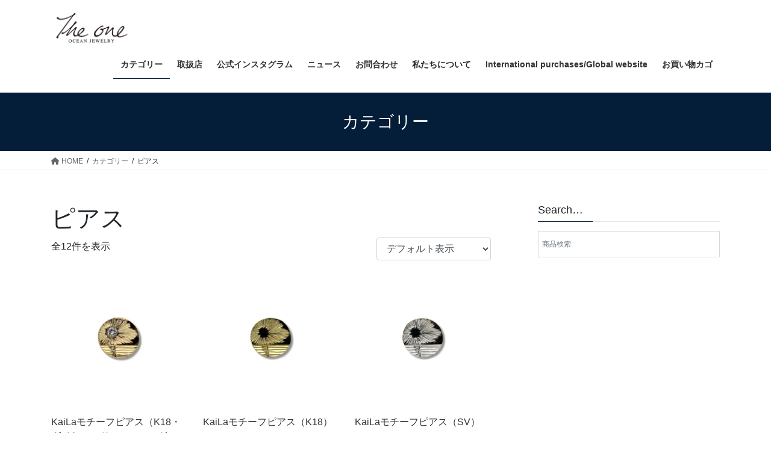

--- FILE ---
content_type: text/html; charset=UTF-8
request_url: https://theone-1.com/product-category/earring/
body_size: 19601
content:
<!DOCTYPE html>
<html lang="ja">
<head>
<meta charset="utf-8">
<meta http-equiv="X-UA-Compatible" content="IE=edge">
<meta name="viewport" content="width=device-width, initial-scale=1">
<!-- Google tag (gtag.js) --><script async src="https://www.googletagmanager.com/gtag/js?id=G-K1T82ZB8MV"></script><script>window.dataLayer = window.dataLayer || [];function gtag(){dataLayer.push(arguments);}gtag('js', new Date());gtag('config', 'G-K1T82ZB8MV');</script>
<title>ピアス &#8211; The one OCEAN JEWELRY</title>
<meta name='robots' content='max-image-preview:large' />
<link rel="alternate" type="application/rss+xml" title="The one OCEAN JEWELRY &raquo; フィード" href="https://theone-1.com/feed/" />
<link rel="alternate" type="application/rss+xml" title="The one OCEAN JEWELRY &raquo; コメントフィード" href="https://theone-1.com/comments/feed/" />
<link rel="alternate" type="application/rss+xml" title="The one OCEAN JEWELRY &raquo; ピアス カテゴリー のフィード" href="https://theone-1.com/product-category/earring/feed/" />
<meta name="description" content="ピアス について The one OCEAN JEWELRY 海をカタチにした「オーシャンジュエリー」。ハワイアンやネイティブアメリカンジュエリーにインスピレーションを得て、シルバーやK18ゴールドで仕立てたオリジナルアイテムを通じて、“装う海”をお届けします。" /><style id='wp-img-auto-sizes-contain-inline-css' type='text/css'>
img:is([sizes=auto i],[sizes^="auto," i]){contain-intrinsic-size:3000px 1500px}
/*# sourceURL=wp-img-auto-sizes-contain-inline-css */
</style>
<link rel='preload' id='sbi_styles-css-preload' href='https://theone-1.com/wp-content/plugins/instagram-feed/css/sbi-styles.min.css?ver=6.9.1' as='style' onload="this.onload=null;this.rel='stylesheet'"/>
<link rel='stylesheet' id='sbi_styles-css' href='https://theone-1.com/wp-content/plugins/instagram-feed/css/sbi-styles.min.css?ver=6.9.1' media='print' onload="this.media='all'; this.onload=null;">
<link rel='stylesheet' id='vkExUnit_common_style-css' href='https://theone-1.com/wp-content/plugins/vk-all-in-one-expansion-unit/assets/css/vkExUnit_style.css?ver=9.113.0.1' type='text/css' media='all' />
<style id='vkExUnit_common_style-inline-css' type='text/css'>
.grecaptcha-badge{bottom: 85px !important;}
:root {--ver_page_top_button_url:url(https://theone-1.com/wp-content/plugins/vk-all-in-one-expansion-unit/assets/images/to-top-btn-icon.svg);}@font-face {font-weight: normal;font-style: normal;font-family: "vk_sns";src: url("https://theone-1.com/wp-content/plugins/vk-all-in-one-expansion-unit/inc/sns/icons/fonts/vk_sns.eot?-bq20cj");src: url("https://theone-1.com/wp-content/plugins/vk-all-in-one-expansion-unit/inc/sns/icons/fonts/vk_sns.eot?#iefix-bq20cj") format("embedded-opentype"),url("https://theone-1.com/wp-content/plugins/vk-all-in-one-expansion-unit/inc/sns/icons/fonts/vk_sns.woff?-bq20cj") format("woff"),url("https://theone-1.com/wp-content/plugins/vk-all-in-one-expansion-unit/inc/sns/icons/fonts/vk_sns.ttf?-bq20cj") format("truetype"),url("https://theone-1.com/wp-content/plugins/vk-all-in-one-expansion-unit/inc/sns/icons/fonts/vk_sns.svg?-bq20cj#vk_sns") format("svg");}
.veu_promotion-alert__content--text {border: 1px solid rgba(0,0,0,0.125);padding: 0.5em 1em;border-radius: var(--vk-size-radius);margin-bottom: var(--vk-margin-block-bottom);font-size: 0.875rem;}/* Alert Content部分に段落タグを入れた場合に最後の段落の余白を0にする */.veu_promotion-alert__content--text p:last-of-type{margin-bottom:0;margin-top: 0;}
/*# sourceURL=vkExUnit_common_style-inline-css */
</style>
<style id='wp-block-library-inline-css' type='text/css'>
:root{--wp-block-synced-color:#7a00df;--wp-block-synced-color--rgb:122,0,223;--wp-bound-block-color:var(--wp-block-synced-color);--wp-editor-canvas-background:#ddd;--wp-admin-theme-color:#007cba;--wp-admin-theme-color--rgb:0,124,186;--wp-admin-theme-color-darker-10:#006ba1;--wp-admin-theme-color-darker-10--rgb:0,107,160.5;--wp-admin-theme-color-darker-20:#005a87;--wp-admin-theme-color-darker-20--rgb:0,90,135;--wp-admin-border-width-focus:2px}@media (min-resolution:192dpi){:root{--wp-admin-border-width-focus:1.5px}}.wp-element-button{cursor:pointer}:root .has-very-light-gray-background-color{background-color:#eee}:root .has-very-dark-gray-background-color{background-color:#313131}:root .has-very-light-gray-color{color:#eee}:root .has-very-dark-gray-color{color:#313131}:root .has-vivid-green-cyan-to-vivid-cyan-blue-gradient-background{background:linear-gradient(135deg,#00d084,#0693e3)}:root .has-purple-crush-gradient-background{background:linear-gradient(135deg,#34e2e4,#4721fb 50%,#ab1dfe)}:root .has-hazy-dawn-gradient-background{background:linear-gradient(135deg,#faaca8,#dad0ec)}:root .has-subdued-olive-gradient-background{background:linear-gradient(135deg,#fafae1,#67a671)}:root .has-atomic-cream-gradient-background{background:linear-gradient(135deg,#fdd79a,#004a59)}:root .has-nightshade-gradient-background{background:linear-gradient(135deg,#330968,#31cdcf)}:root .has-midnight-gradient-background{background:linear-gradient(135deg,#020381,#2874fc)}:root{--wp--preset--font-size--normal:16px;--wp--preset--font-size--huge:42px}.has-regular-font-size{font-size:1em}.has-larger-font-size{font-size:2.625em}.has-normal-font-size{font-size:var(--wp--preset--font-size--normal)}.has-huge-font-size{font-size:var(--wp--preset--font-size--huge)}:root .has-text-align-center{text-align:center}:root .has-text-align-left{text-align:left}:root .has-text-align-right{text-align:right}.has-fit-text{white-space:nowrap!important}#end-resizable-editor-section{display:none}.aligncenter{clear:both}.items-justified-left{justify-content:flex-start}.items-justified-center{justify-content:center}.items-justified-right{justify-content:flex-end}.items-justified-space-between{justify-content:space-between}.screen-reader-text{word-wrap:normal!important;border:0;clip-path:inset(50%);height:1px;margin:-1px;overflow:hidden;padding:0;position:absolute;width:1px}.screen-reader-text:focus{background-color:#ddd;clip-path:none;color:#444;display:block;font-size:1em;height:auto;left:5px;line-height:normal;padding:15px 23px 14px;text-decoration:none;top:5px;width:auto;z-index:100000}html :where(.has-border-color){border-style:solid}html :where([style*=border-top-color]){border-top-style:solid}html :where([style*=border-right-color]){border-right-style:solid}html :where([style*=border-bottom-color]){border-bottom-style:solid}html :where([style*=border-left-color]){border-left-style:solid}html :where([style*=border-width]){border-style:solid}html :where([style*=border-top-width]){border-top-style:solid}html :where([style*=border-right-width]){border-right-style:solid}html :where([style*=border-bottom-width]){border-bottom-style:solid}html :where([style*=border-left-width]){border-left-style:solid}html :where(img[class*=wp-image-]){height:auto;max-width:100%}:where(figure){margin:0 0 1em}html :where(.is-position-sticky){--wp-admin--admin-bar--position-offset:var(--wp-admin--admin-bar--height,0px)}@media screen and (max-width:600px){html :where(.is-position-sticky){--wp-admin--admin-bar--position-offset:0px}}

/*# sourceURL=wp-block-library-inline-css */
</style><link rel='preload' id='wc-blocks-style-css-preload' href='https://theone-1.com/wp-content/plugins/woocommerce/assets/client/blocks/wc-blocks.css?ver=wc-10.4.3' as='style' onload="this.onload=null;this.rel='stylesheet'"/>
<link rel='stylesheet' id='wc-blocks-style-css' href='https://theone-1.com/wp-content/plugins/woocommerce/assets/client/blocks/wc-blocks.css?ver=wc-10.4.3' media='print' onload="this.media='all'; this.onload=null;">
<style id='global-styles-inline-css' type='text/css'>
:root{--wp--preset--aspect-ratio--square: 1;--wp--preset--aspect-ratio--4-3: 4/3;--wp--preset--aspect-ratio--3-4: 3/4;--wp--preset--aspect-ratio--3-2: 3/2;--wp--preset--aspect-ratio--2-3: 2/3;--wp--preset--aspect-ratio--16-9: 16/9;--wp--preset--aspect-ratio--9-16: 9/16;--wp--preset--color--black: #000000;--wp--preset--color--cyan-bluish-gray: #abb8c3;--wp--preset--color--white: #ffffff;--wp--preset--color--pale-pink: #f78da7;--wp--preset--color--vivid-red: #cf2e2e;--wp--preset--color--luminous-vivid-orange: #ff6900;--wp--preset--color--luminous-vivid-amber: #fcb900;--wp--preset--color--light-green-cyan: #7bdcb5;--wp--preset--color--vivid-green-cyan: #00d084;--wp--preset--color--pale-cyan-blue: #8ed1fc;--wp--preset--color--vivid-cyan-blue: #0693e3;--wp--preset--color--vivid-purple: #9b51e0;--wp--preset--gradient--vivid-cyan-blue-to-vivid-purple: linear-gradient(135deg,rgb(6,147,227) 0%,rgb(155,81,224) 100%);--wp--preset--gradient--light-green-cyan-to-vivid-green-cyan: linear-gradient(135deg,rgb(122,220,180) 0%,rgb(0,208,130) 100%);--wp--preset--gradient--luminous-vivid-amber-to-luminous-vivid-orange: linear-gradient(135deg,rgb(252,185,0) 0%,rgb(255,105,0) 100%);--wp--preset--gradient--luminous-vivid-orange-to-vivid-red: linear-gradient(135deg,rgb(255,105,0) 0%,rgb(207,46,46) 100%);--wp--preset--gradient--very-light-gray-to-cyan-bluish-gray: linear-gradient(135deg,rgb(238,238,238) 0%,rgb(169,184,195) 100%);--wp--preset--gradient--cool-to-warm-spectrum: linear-gradient(135deg,rgb(74,234,220) 0%,rgb(151,120,209) 20%,rgb(207,42,186) 40%,rgb(238,44,130) 60%,rgb(251,105,98) 80%,rgb(254,248,76) 100%);--wp--preset--gradient--blush-light-purple: linear-gradient(135deg,rgb(255,206,236) 0%,rgb(152,150,240) 100%);--wp--preset--gradient--blush-bordeaux: linear-gradient(135deg,rgb(254,205,165) 0%,rgb(254,45,45) 50%,rgb(107,0,62) 100%);--wp--preset--gradient--luminous-dusk: linear-gradient(135deg,rgb(255,203,112) 0%,rgb(199,81,192) 50%,rgb(65,88,208) 100%);--wp--preset--gradient--pale-ocean: linear-gradient(135deg,rgb(255,245,203) 0%,rgb(182,227,212) 50%,rgb(51,167,181) 100%);--wp--preset--gradient--electric-grass: linear-gradient(135deg,rgb(202,248,128) 0%,rgb(113,206,126) 100%);--wp--preset--gradient--midnight: linear-gradient(135deg,rgb(2,3,129) 0%,rgb(40,116,252) 100%);--wp--preset--font-size--small: 13px;--wp--preset--font-size--medium: 20px;--wp--preset--font-size--large: 36px;--wp--preset--font-size--x-large: 42px;--wp--preset--spacing--20: 0.44rem;--wp--preset--spacing--30: 0.67rem;--wp--preset--spacing--40: 1rem;--wp--preset--spacing--50: 1.5rem;--wp--preset--spacing--60: 2.25rem;--wp--preset--spacing--70: 3.38rem;--wp--preset--spacing--80: 5.06rem;--wp--preset--shadow--natural: 6px 6px 9px rgba(0, 0, 0, 0.2);--wp--preset--shadow--deep: 12px 12px 50px rgba(0, 0, 0, 0.4);--wp--preset--shadow--sharp: 6px 6px 0px rgba(0, 0, 0, 0.2);--wp--preset--shadow--outlined: 6px 6px 0px -3px rgb(255, 255, 255), 6px 6px rgb(0, 0, 0);--wp--preset--shadow--crisp: 6px 6px 0px rgb(0, 0, 0);}:where(body) { margin: 0; }:where(.is-layout-flex){gap: 0.5em;}:where(.is-layout-grid){gap: 0.5em;}body .is-layout-flex{display: flex;}.is-layout-flex{flex-wrap: wrap;align-items: center;}.is-layout-flex > :is(*, div){margin: 0;}body .is-layout-grid{display: grid;}.is-layout-grid > :is(*, div){margin: 0;}body{padding-top: 0px;padding-right: 0px;padding-bottom: 0px;padding-left: 0px;}a:where(:not(.wp-element-button)){text-decoration: underline;}:root :where(.wp-element-button, .wp-block-button__link){background-color: #32373c;border-width: 0;color: #fff;font-family: inherit;font-size: inherit;font-style: inherit;font-weight: inherit;letter-spacing: inherit;line-height: inherit;padding-top: calc(0.667em + 2px);padding-right: calc(1.333em + 2px);padding-bottom: calc(0.667em + 2px);padding-left: calc(1.333em + 2px);text-decoration: none;text-transform: inherit;}.has-black-color{color: var(--wp--preset--color--black) !important;}.has-cyan-bluish-gray-color{color: var(--wp--preset--color--cyan-bluish-gray) !important;}.has-white-color{color: var(--wp--preset--color--white) !important;}.has-pale-pink-color{color: var(--wp--preset--color--pale-pink) !important;}.has-vivid-red-color{color: var(--wp--preset--color--vivid-red) !important;}.has-luminous-vivid-orange-color{color: var(--wp--preset--color--luminous-vivid-orange) !important;}.has-luminous-vivid-amber-color{color: var(--wp--preset--color--luminous-vivid-amber) !important;}.has-light-green-cyan-color{color: var(--wp--preset--color--light-green-cyan) !important;}.has-vivid-green-cyan-color{color: var(--wp--preset--color--vivid-green-cyan) !important;}.has-pale-cyan-blue-color{color: var(--wp--preset--color--pale-cyan-blue) !important;}.has-vivid-cyan-blue-color{color: var(--wp--preset--color--vivid-cyan-blue) !important;}.has-vivid-purple-color{color: var(--wp--preset--color--vivid-purple) !important;}.has-black-background-color{background-color: var(--wp--preset--color--black) !important;}.has-cyan-bluish-gray-background-color{background-color: var(--wp--preset--color--cyan-bluish-gray) !important;}.has-white-background-color{background-color: var(--wp--preset--color--white) !important;}.has-pale-pink-background-color{background-color: var(--wp--preset--color--pale-pink) !important;}.has-vivid-red-background-color{background-color: var(--wp--preset--color--vivid-red) !important;}.has-luminous-vivid-orange-background-color{background-color: var(--wp--preset--color--luminous-vivid-orange) !important;}.has-luminous-vivid-amber-background-color{background-color: var(--wp--preset--color--luminous-vivid-amber) !important;}.has-light-green-cyan-background-color{background-color: var(--wp--preset--color--light-green-cyan) !important;}.has-vivid-green-cyan-background-color{background-color: var(--wp--preset--color--vivid-green-cyan) !important;}.has-pale-cyan-blue-background-color{background-color: var(--wp--preset--color--pale-cyan-blue) !important;}.has-vivid-cyan-blue-background-color{background-color: var(--wp--preset--color--vivid-cyan-blue) !important;}.has-vivid-purple-background-color{background-color: var(--wp--preset--color--vivid-purple) !important;}.has-black-border-color{border-color: var(--wp--preset--color--black) !important;}.has-cyan-bluish-gray-border-color{border-color: var(--wp--preset--color--cyan-bluish-gray) !important;}.has-white-border-color{border-color: var(--wp--preset--color--white) !important;}.has-pale-pink-border-color{border-color: var(--wp--preset--color--pale-pink) !important;}.has-vivid-red-border-color{border-color: var(--wp--preset--color--vivid-red) !important;}.has-luminous-vivid-orange-border-color{border-color: var(--wp--preset--color--luminous-vivid-orange) !important;}.has-luminous-vivid-amber-border-color{border-color: var(--wp--preset--color--luminous-vivid-amber) !important;}.has-light-green-cyan-border-color{border-color: var(--wp--preset--color--light-green-cyan) !important;}.has-vivid-green-cyan-border-color{border-color: var(--wp--preset--color--vivid-green-cyan) !important;}.has-pale-cyan-blue-border-color{border-color: var(--wp--preset--color--pale-cyan-blue) !important;}.has-vivid-cyan-blue-border-color{border-color: var(--wp--preset--color--vivid-cyan-blue) !important;}.has-vivid-purple-border-color{border-color: var(--wp--preset--color--vivid-purple) !important;}.has-vivid-cyan-blue-to-vivid-purple-gradient-background{background: var(--wp--preset--gradient--vivid-cyan-blue-to-vivid-purple) !important;}.has-light-green-cyan-to-vivid-green-cyan-gradient-background{background: var(--wp--preset--gradient--light-green-cyan-to-vivid-green-cyan) !important;}.has-luminous-vivid-amber-to-luminous-vivid-orange-gradient-background{background: var(--wp--preset--gradient--luminous-vivid-amber-to-luminous-vivid-orange) !important;}.has-luminous-vivid-orange-to-vivid-red-gradient-background{background: var(--wp--preset--gradient--luminous-vivid-orange-to-vivid-red) !important;}.has-very-light-gray-to-cyan-bluish-gray-gradient-background{background: var(--wp--preset--gradient--very-light-gray-to-cyan-bluish-gray) !important;}.has-cool-to-warm-spectrum-gradient-background{background: var(--wp--preset--gradient--cool-to-warm-spectrum) !important;}.has-blush-light-purple-gradient-background{background: var(--wp--preset--gradient--blush-light-purple) !important;}.has-blush-bordeaux-gradient-background{background: var(--wp--preset--gradient--blush-bordeaux) !important;}.has-luminous-dusk-gradient-background{background: var(--wp--preset--gradient--luminous-dusk) !important;}.has-pale-ocean-gradient-background{background: var(--wp--preset--gradient--pale-ocean) !important;}.has-electric-grass-gradient-background{background: var(--wp--preset--gradient--electric-grass) !important;}.has-midnight-gradient-background{background: var(--wp--preset--gradient--midnight) !important;}.has-small-font-size{font-size: var(--wp--preset--font-size--small) !important;}.has-medium-font-size{font-size: var(--wp--preset--font-size--medium) !important;}.has-large-font-size{font-size: var(--wp--preset--font-size--large) !important;}.has-x-large-font-size{font-size: var(--wp--preset--font-size--x-large) !important;}
/*# sourceURL=global-styles-inline-css */
</style>

<style id='classic-theme-styles-inline-css' type='text/css'>
.wp-block-button__link{background-color:#32373c;border-radius:9999px;box-shadow:none;color:#fff;font-size:1.125em;padding:calc(.667em + 2px) calc(1.333em + 2px);text-decoration:none}.wp-block-file__button{background:#32373c;color:#fff}.wp-block-accordion-heading{margin:0}.wp-block-accordion-heading__toggle{background-color:inherit!important;color:inherit!important}.wp-block-accordion-heading__toggle:not(:focus-visible){outline:none}.wp-block-accordion-heading__toggle:focus,.wp-block-accordion-heading__toggle:hover{background-color:inherit!important;border:none;box-shadow:none;color:inherit;padding:var(--wp--preset--spacing--20,1em) 0;text-decoration:none}.wp-block-accordion-heading__toggle:focus-visible{outline:auto;outline-offset:0}
/*# sourceURL=https://theone-1.com/wp-content/plugins/gutenberg/build/styles/block-library/classic.min.css */
</style>
<link rel='stylesheet' id='woocommerce-layout-css' href='https://theone-1.com/wp-content/plugins/woocommerce/assets/css/woocommerce-layout.css?ver=10.4.3' type='text/css' media='all' />
<link rel='stylesheet' id='woocommerce-smallscreen-css' href='https://theone-1.com/wp-content/plugins/woocommerce/assets/css/woocommerce-smallscreen.css?ver=10.4.3' type='text/css' media='only screen and (max-width: 768px)' />
<link rel='stylesheet' id='woocommerce-general-css' href='https://theone-1.com/wp-content/plugins/woocommerce/assets/css/woocommerce.css?ver=10.4.3' type='text/css' media='all' />
<style id='woocommerce-inline-inline-css' type='text/css'>
.woocommerce form .form-row .required { visibility: visible; }
/*# sourceURL=woocommerce-inline-inline-css */
</style>
<link rel='preload' id='aws-style-css-preload' href='https://theone-1.com/wp-content/plugins/advanced-woo-search/assets/css/common.min.css?ver=3.52' as='style' onload="this.onload=null;this.rel='stylesheet'"/>
<link rel='stylesheet' id='aws-style-css' href='https://theone-1.com/wp-content/plugins/advanced-woo-search/assets/css/common.min.css?ver=3.52' media='print' onload="this.media='all'; this.onload=null;">
<link rel='stylesheet' id='bootstrap-4-style-css' href='https://theone-1.com/wp-content/themes/lightning/_g2/library/bootstrap-4/css/bootstrap.min.css?ver=4.5.0' type='text/css' media='all' />
<link rel='stylesheet' id='lightning-common-style-css' href='https://theone-1.com/wp-content/themes/lightning/_g2/assets/css/common.css?ver=15.32.1' type='text/css' media='all' />
<style id='lightning-common-style-inline-css' type='text/css'>
/* vk-mobile-nav */:root {--vk-mobile-nav-menu-btn-bg-src: url("https://theone-1.com/wp-content/themes/lightning/_g2/inc/vk-mobile-nav/package/images/vk-menu-btn-black.svg");--vk-mobile-nav-menu-btn-close-bg-src: url("https://theone-1.com/wp-content/themes/lightning/_g2/inc/vk-mobile-nav/package/images/vk-menu-close-black.svg");--vk-menu-acc-icon-open-black-bg-src: url("https://theone-1.com/wp-content/themes/lightning/_g2/inc/vk-mobile-nav/package/images/vk-menu-acc-icon-open-black.svg");--vk-menu-acc-icon-open-white-bg-src: url("https://theone-1.com/wp-content/themes/lightning/_g2/inc/vk-mobile-nav/package/images/vk-menu-acc-icon-open-white.svg");--vk-menu-acc-icon-close-black-bg-src: url("https://theone-1.com/wp-content/themes/lightning/_g2/inc/vk-mobile-nav/package/images/vk-menu-close-black.svg");--vk-menu-acc-icon-close-white-bg-src: url("https://theone-1.com/wp-content/themes/lightning/_g2/inc/vk-mobile-nav/package/images/vk-menu-close-white.svg");}
/*# sourceURL=lightning-common-style-inline-css */
</style>
<link rel='stylesheet' id='lightning-design-style-css' href='https://theone-1.com/wp-content/themes/lightning/_g2/design-skin/origin2/css/style.css?ver=15.32.1' type='text/css' media='all' />
<style id='lightning-design-style-inline-css' type='text/css'>
:root {--color-key:#041e3a;--wp--preset--color--vk-color-primary:#041e3a;--color-key-dark:#041e3a;}
/* ltg common custom */:root {--vk-menu-acc-btn-border-color:#333;--vk-color-primary:#041e3a;--vk-color-primary-dark:#041e3a;--vk-color-primary-vivid:#042140;--color-key:#041e3a;--wp--preset--color--vk-color-primary:#041e3a;--color-key-dark:#041e3a;}.veu_color_txt_key { color:#041e3a ; }.veu_color_bg_key { background-color:#041e3a ; }.veu_color_border_key { border-color:#041e3a ; }.btn-default { border-color:#041e3a;color:#041e3a;}.btn-default:focus,.btn-default:hover { border-color:#041e3a;background-color: #041e3a; }.wp-block-search__button,.btn-primary { background-color:#041e3a;border-color:#041e3a; }.wp-block-search__button:focus,.wp-block-search__button:hover,.btn-primary:not(:disabled):not(.disabled):active,.btn-primary:focus,.btn-primary:hover { background-color:#041e3a;border-color:#041e3a; }.btn-outline-primary { color : #041e3a ; border-color:#041e3a; }.btn-outline-primary:not(:disabled):not(.disabled):active,.btn-outline-primary:focus,.btn-outline-primary:hover { color : #fff; background-color:#041e3a;border-color:#041e3a; }a { color:#337ab7; }/* sidebar child menu display */.localNav ul ul.children{ display:none; }.localNav ul li.current_page_ancestor ul.children,.localNav ul li.current_page_item ul.children,.localNav ul li.current-cat ul.children{ display:block; }/* ExUnit widget ( child page list widget and so on ) */.localNavi ul.children{ display:none; }.localNavi li.current_page_ancestor ul.children,.localNavi li.current_page_item ul.children,.localNavi li.current-cat ul.children{ display:block; }
.tagcloud a:before { font-family: "Font Awesome 5 Free";content: "\f02b";font-weight: bold; }
.siteContent_after.sectionBox{padding:0;}
.media .media-body .media-heading a:hover { color:#041e3a; }@media (min-width: 768px){.gMenu > li:before,.gMenu > li.menu-item-has-children::after { border-bottom-color:#041e3a }.gMenu li li { background-color:#041e3a }.gMenu li li a:hover { background-color:#041e3a; }} /* @media (min-width: 768px) */.page-header { background-color:#041e3a; }h2,.mainSection-title { border-top-color:#041e3a; }h3:after,.subSection-title:after { border-bottom-color:#041e3a; }ul.page-numbers li span.page-numbers.current,.page-link dl .post-page-numbers.current { background-color:#041e3a; }.pager li > a { border-color:#041e3a;color:#041e3a;}.pager li > a:hover { background-color:#041e3a;color:#fff;}.siteFooter { border-top-color:#041e3a; }dt { border-left-color:#041e3a; }:root {--g_nav_main_acc_icon_open_url:url(https://theone-1.com/wp-content/themes/lightning/_g2/inc/vk-mobile-nav/package/images/vk-menu-acc-icon-open-black.svg);--g_nav_main_acc_icon_close_url: url(https://theone-1.com/wp-content/themes/lightning/_g2/inc/vk-mobile-nav/package/images/vk-menu-close-black.svg);--g_nav_sub_acc_icon_open_url: url(https://theone-1.com/wp-content/themes/lightning/_g2/inc/vk-mobile-nav/package/images/vk-menu-acc-icon-open-white.svg);--g_nav_sub_acc_icon_close_url: url(https://theone-1.com/wp-content/themes/lightning/_g2/inc/vk-mobile-nav/package/images/vk-menu-close-white.svg);}
/*# sourceURL=lightning-design-style-inline-css */
</style>
<link rel='preload' id='lightning-woo-style-css-preload' href='https://theone-1.com/wp-content/themes/lightning/_g2/plugin-support/woocommerce/css/woo.css?ver=15.32.1' as='style' onload="this.onload=null;this.rel='stylesheet'"/>
<link rel='stylesheet' id='lightning-woo-style-css' href='https://theone-1.com/wp-content/themes/lightning/_g2/plugin-support/woocommerce/css/woo.css?ver=15.32.1' media='print' onload="this.media='all'; this.onload=null;">
<link rel='stylesheet' id='veu-cta-css' href='https://theone-1.com/wp-content/plugins/vk-all-in-one-expansion-unit/inc/call-to-action/package/assets/css/style.css?ver=9.113.0.1' type='text/css' media='all' />
<link rel='preload' id='lightning-theme-style-css-preload' href='https://theone-1.com/wp-content/themes/lightning_child_sample/style.css?ver=15.32.1' as='style' onload="this.onload=null;this.rel='stylesheet'"/>
<link rel='stylesheet' id='lightning-theme-style-css' href='https://theone-1.com/wp-content/themes/lightning_child_sample/style.css?ver=15.32.1' media='print' onload="this.media='all'; this.onload=null;">
<link rel='preload' id='vk-font-awesome-css-preload' href='https://theone-1.com/wp-content/themes/lightning/vendor/vektor-inc/font-awesome-versions/src/versions/6/css/all.min.css?ver=6.6.0' as='style' onload="this.onload=null;this.rel='stylesheet'"/>
<link rel='stylesheet' id='vk-font-awesome-css' href='https://theone-1.com/wp-content/themes/lightning/vendor/vektor-inc/font-awesome-versions/src/versions/6/css/all.min.css?ver=6.6.0' media='print' onload="this.media='all'; this.onload=null;">
<link rel='preload' id='dashicons-css-preload' href='https://theone-1.com/wp-includes/css/dashicons.min.css?ver=6.9' as='style' onload="this.onload=null;this.rel='stylesheet'"/>
<link rel='stylesheet' id='dashicons-css' href='https://theone-1.com/wp-includes/css/dashicons.min.css?ver=6.9' media='print' onload="this.media='all'; this.onload=null;">
<link rel='preload' id='thwepof-public-style-css-preload' href='https://theone-1.com/wp-content/plugins/woo-extra-product-options/public/assets/css/thwepof-public.min.css?ver=6.9' as='style' onload="this.onload=null;this.rel='stylesheet'"/>
<link rel='stylesheet' id='thwepof-public-style-css' href='https://theone-1.com/wp-content/plugins/woo-extra-product-options/public/assets/css/thwepof-public.min.css?ver=6.9' media='print' onload="this.media='all'; this.onload=null;">
<link rel='preload' id='jquery-ui-style-css-preload' href='https://theone-1.com/wp-content/plugins/woo-extra-product-options/public/assets/css/jquery-ui/jquery-ui.css?ver=6.9' as='style' onload="this.onload=null;this.rel='stylesheet'"/>
<link rel='stylesheet' id='jquery-ui-style-css' href='https://theone-1.com/wp-content/plugins/woo-extra-product-options/public/assets/css/jquery-ui/jquery-ui.css?ver=6.9' media='print' onload="this.media='all'; this.onload=null;">
<link rel='preload' id='jquery-timepicker-css-preload' href='https://theone-1.com/wp-content/plugins/woo-extra-product-options/public/assets/js/timepicker/jquery.timepicker.css?ver=6.9' as='style' onload="this.onload=null;this.rel='stylesheet'"/>
<link rel='stylesheet' id='jquery-timepicker-css' href='https://theone-1.com/wp-content/plugins/woo-extra-product-options/public/assets/js/timepicker/jquery.timepicker.css?ver=6.9' media='print' onload="this.media='all'; this.onload=null;">
<link rel='preload' id='cf7cf-style-css-preload' href='https://theone-1.com/wp-content/plugins/cf7-conditional-fields/style.css?ver=2.6.7' as='style' onload="this.onload=null;this.rel='stylesheet'"/>
<link rel='stylesheet' id='cf7cf-style-css' href='https://theone-1.com/wp-content/plugins/cf7-conditional-fields/style.css?ver=2.6.7' media='print' onload="this.media='all'; this.onload=null;">
<script type="text/javascript" src="https://theone-1.com/wp-includes/js/jquery/jquery.min.js?ver=3.7.1" id="jquery-core-js"></script>
<script type="text/javascript" src="https://theone-1.com/wp-includes/js/jquery/jquery-migrate.min.js?ver=3.4.1" id="jquery-migrate-js"></script>
<script type="text/javascript" src="https://theone-1.com/wp-content/plugins/woocommerce/assets/js/jquery-blockui/jquery.blockUI.min.js?ver=2.7.0-wc.10.4.3" id="wc-jquery-blockui-js" defer="defer" data-wp-strategy="defer"></script>
<script type="text/javascript" id="wc-add-to-cart-js-extra">
/* <![CDATA[ */
var wc_add_to_cart_params = {"ajax_url":"/wp-admin/admin-ajax.php","wc_ajax_url":"/?wc-ajax=%%endpoint%%","i18n_view_cart":"\u304a\u8cb7\u3044\u7269\u30ab\u30b4\u3092\u8868\u793a","cart_url":"https://theone-1.com/cart/","is_cart":"","cart_redirect_after_add":"no","gt_translate_keys":["i18n_view_cart",{"key":"cart_url","format":"url"}]};
//# sourceURL=wc-add-to-cart-js-extra
/* ]]> */
</script>
<script type="text/javascript" src="https://theone-1.com/wp-content/plugins/woocommerce/assets/js/frontend/add-to-cart.min.js?ver=10.4.3" id="wc-add-to-cart-js" defer="defer" data-wp-strategy="defer"></script>
<script type="text/javascript" src="https://theone-1.com/wp-content/plugins/woocommerce/assets/js/js-cookie/js.cookie.min.js?ver=2.1.4-wc.10.4.3" id="wc-js-cookie-js" defer="defer" data-wp-strategy="defer"></script>
<script type="text/javascript" id="woocommerce-js-extra">
/* <![CDATA[ */
var woocommerce_params = {"ajax_url":"/wp-admin/admin-ajax.php","wc_ajax_url":"/?wc-ajax=%%endpoint%%","i18n_password_show":"\u30d1\u30b9\u30ef\u30fc\u30c9\u3092\u8868\u793a","i18n_password_hide":"\u30d1\u30b9\u30ef\u30fc\u30c9\u3092\u96a0\u3059"};
//# sourceURL=woocommerce-js-extra
/* ]]> */
</script>
<script type="text/javascript" src="https://theone-1.com/wp-content/plugins/woocommerce/assets/js/frontend/woocommerce.min.js?ver=10.4.3" id="woocommerce-js" defer="defer" data-wp-strategy="defer"></script>
<link rel="https://api.w.org/" href="https://theone-1.com/wp-json/" /><link rel="alternate" title="JSON" type="application/json" href="https://theone-1.com/wp-json/wp/v2/product_cat/157" /><link rel="EditURI" type="application/rsd+xml" title="RSD" href="https://theone-1.com/xmlrpc.php?rsd" />
<meta name="generator" content="WordPress 6.9" />
<meta name="generator" content="WooCommerce 10.4.3" />
<!-- Starting: Conversion Tracking for WooCommerce (https://wordpress.org/plugins/woocommerce-conversion-tracking/) -->
<!-- End: Conversion Tracking for WooCommerce Codes -->
<!-- Google site verification - Google for WooCommerce -->
<meta name="google-site-verification" content="lVdiQ_TW6cYu6afeHzTUlN7Z5rlLgkEfKmV0qto1uq4" />
<style id="lightning-color-custom-for-plugins" type="text/css">/* ltg theme common */.color_key_bg,.color_key_bg_hover:hover{background-color: #041e3a;}.color_key_txt,.color_key_txt_hover:hover{color: #041e3a;}.color_key_border,.color_key_border_hover:hover{border-color: #041e3a;}.color_key_dark_bg,.color_key_dark_bg_hover:hover{background-color: #041e3a;}.color_key_dark_txt,.color_key_dark_txt_hover:hover{color: #041e3a;}.color_key_dark_border,.color_key_dark_border_hover:hover{border-color: #041e3a;}</style>	<noscript><style>.woocommerce-product-gallery{ opacity: 1 !important; }</style></noscript>
	<noscript><style>.lazyload[data-src]{display:none !important;}</style></noscript><style>.lazyload{background-image:none !important;}.lazyload:before{background-image:none !important;}</style><style type="text/css">.blue-message {
    background-color: #3399ff;
    color: #ffffff;
    text-shadow: none;
    font-size: 16px;
    line-height: 24px;
    padding: 10px;
    padding-top: 10px;
    padding-right: 10px;
    padding-bottom: 10px;
    padding-left: 10px;
}.green-message {
    background-color: #8cc14c;
    color: #ffffff;
    text-shadow: none;
    font-size: 16px;
    line-height: 24px;
    padding: 10px;
    padding-top: 10px;
    padding-right: 10px;
    padding-bottom: 10px;
    padding-left: 10px;
}.orange-message {
    background-color: #faa732;
    color: #ffffff;
    text-shadow: none;
    font-size: 16px;
    line-height: 24px;
    padding: 10px;
    padding-top: 10px;
    padding-right: 10px;
    padding-bottom: 10px;
    padding-left: 10px;
}.red-message {
    background-color: #da4d31;
    color: #ffffff;
    text-shadow: none;
    font-size: 16px;
    line-height: 24px;
    padding: 10px;
    padding-top: 10px;
    padding-right: 10px;
    padding-bottom: 10px;
    padding-left: 10px;
}.grey-message {
    background-color: #53555c;
    color: #ffffff;
    text-shadow: none;
    font-size: 16px;
    line-height: 24px;
    padding: 10px;
    padding-top: 10px;
    padding-right: 10px;
    padding-bottom: 10px;
    padding-left: 10px;
}.left-block {
    background: radial-gradient(ellipse at center center, #ffffff 0%, #f2f2f2 100%);
    color: #8b8e97;
    padding: 10px;
    padding-top: 10px;
    padding-right: 10px;
    padding-bottom: 10px;
    padding-left: 10px;
    margin: 10px;
    margin-top: 10px;
    margin-right: 10px;
    margin-bottom: 10px;
    margin-left: 10px;
    float: left;
}.right-block {
    background: radial-gradient(ellipse at center center, #ffffff 0%, #f2f2f2 100%);
    color: #8b8e97;
    padding: 10px;
    padding-top: 10px;
    padding-right: 10px;
    padding-bottom: 10px;
    padding-left: 10px;
    margin: 10px;
    margin-top: 10px;
    margin-right: 10px;
    margin-bottom: 10px;
    margin-left: 10px;
    float: right;
}.blockquotes {
    background-color: none;
    border-left: 5px solid #f1f1f1;
    color: #8B8E97;
    font-size: 16px;
    font-style: italic;
    line-height: 22px;
    padding-left: 15px;
    padding: 10px;
    padding-top: 10px;
    padding-right: 10px;
    padding-bottom: 10px;
    width: 60%;
    float: left;
}</style><link rel="icon" href="https://theone-1.com/wp-content/uploads/2024/01/cropped-sitelogo_square-32x32.png" sizes="32x32" />
<link rel="icon" href="https://theone-1.com/wp-content/uploads/2024/01/cropped-sitelogo_square-192x192.png" sizes="192x192" />
<link rel="apple-touch-icon" href="https://theone-1.com/wp-content/uploads/2024/01/cropped-sitelogo_square-180x180.png" />
<meta name="msapplication-TileImage" content="https://theone-1.com/wp-content/uploads/2024/01/cropped-sitelogo_square-270x270.png" />
		<style type="text/css" id="wp-custom-css">
			/* フッターコピーライト非表示 */
footer .copySection p:nth-child(2) {
    display:none !important;
}

/* サブメニュー背景・文字色変更 */
ul.gMenu > li > ul.sub-menu a {
background: #ffffff;
color: #808080; }

/* サブメニューホバー時背景・文字色変更 */
ul.gMenu > li > ul.sub-menu a:hover {
background: #ffffff;
color: #000000; }

.gMenu .sub-menu .acc-btn {
		background-color: #808080;
	}

/*投稿日時非表示*/
.entry-meta_items{
	display:none;
}

/* woocommerceボタン文字色 */
.woocommerce button.button.alt, .woocommerce a.button.alt, .woocommerce a.button.alt:hover, .woocommerce button.button{
color: #ffffff; }

/* woocommerceボタン色 */
.wc-block-grid__product-add-to-cart .add_to_cart_button.alt, .woocommerce #respond input#submit.alt, .woocommerce a.button.alt, .woocommerce button.button.alt, .woocommerce input.button.alt {
background-color:#041e3a;
}
/* /* woocommerceボタン文字色hover時 */
.wc-block-grid__product-add-to-cart .add_to_cart_button.alt:hover, .woocommerce #respond input#submit.alt:hover, .woocommerce a.button.alt:hover, .woocommerce button.button.alt:hover, .woocommerce input.button.alt:hover{
background-color:#818e9c;
}

/*woocommerce金額表示色設定*/
.woocommerce-Price-amount {
color: #000;
font-weight:normal;
}


/* ページヘッダーの背景色 */
.page-header {
 ? ?background-color: #000070;
}
 
/* ページヘッダーの文字色 */
h1.page-header-title {
 ? ?color: #fff;
}

/* 取扱店ページで海外業者を日本語ページでは非表示 */
.only-en {
  display: none !important;
}

/* 取扱店ページで海外業者を英語ページだけ表示 */
html[lang="en"] .only-en {
  display: block !important;
}

/* 取扱店で「海外取扱店はグローバルサイトをご参照ください」を日本語サイトは表示 */
.only-ja {
  display: block;
}

/* 上記を英語ページでは非表示 */
html[lang="en"] .only-ja {
  display: none !important;
}

/* 通貨スイッチャーをデフォルトでは非表示 */
.woocs_auto_switcher {
  display: none !important;
}

/* 通貨スイッチャーを"site-en" クラスが body にある場合だけ表示 */
html[lang="en"] .woocs_auto_switcher {
  display: block !important;
		</style>
		
		<!-- Global site tag (gtag.js) - Google Ads: AW-16660653745 - Google for WooCommerce -->
		<script async src="https://www.googletagmanager.com/gtag/js?id=AW-16660653745"></script>
		<script>
			window.dataLayer = window.dataLayer || [];
			function gtag() { dataLayer.push(arguments); }
			gtag( 'consent', 'default', {
				analytics_storage: 'denied',
				ad_storage: 'denied',
				ad_user_data: 'denied',
				ad_personalization: 'denied',
				region: ['AT', 'BE', 'BG', 'HR', 'CY', 'CZ', 'DK', 'EE', 'FI', 'FR', 'DE', 'GR', 'HU', 'IS', 'IE', 'IT', 'LV', 'LI', 'LT', 'LU', 'MT', 'NL', 'NO', 'PL', 'PT', 'RO', 'SK', 'SI', 'ES', 'SE', 'GB', 'CH'],
				wait_for_update: 500,
			} );
			gtag('js', new Date());
			gtag('set', 'developer_id.dOGY3NW', true);
			gtag("config", "AW-16660653745", { "groups": "GLA", "send_page_view": false });		</script>

		<!-- Microsoft Clarity -->
<script type="text/javascript">
    (function(c,l,a,r,i,t,y){
        c[a]=c[a]||function(){(c[a].q=c[a].q||[]).push(arguments)};
        t=l.createElement(r);t.async=1;t.src="https://www.clarity.ms/tag/"+i;
        y=l.getElementsByTagName(r)[0];y.parentNode.insertBefore(t,y);
    })(window, document, "clarity", "script", "rs40ehk7wn");
</script>

<meta name="google-site-verification" content="7ZGNGGcX_eNf2jBEcNJdzGPYBfuWbe5V0b-H0GHR_WU" />

<script>
window.acs_cbs = window.acs_cbs || [];
(function acsKeep(){
var PK = "p";
var IMK = "im";
var LKEYS = {cid : ["cid", "CL_", "ACT_"], gclid : ["plid", "PL_", "APT_"]};
var DKEYS = ["gclid", "fbclid", "yclid", "ttclid", "ldtag_cl", "msi"];
var PDIR = "./";
var durl = "https://ad-adviser.net/direct.php";
function saveCookies(data){ var p = data[PK]; var out = Object.keys(LKEYS).reduce(function(ret, k){ if(k in data && data[k]) ret[k] = data[k]; return ret; }, {}); if(!p || !Object.keys(out).length) return;
var purl = PDIR + "lptag.php?p=" + p; Object.keys(out).forEach(function(k){ purl += "&" + LKEYS[k][0] + "=" + out[k]; localStorage.setItem(LKEYS[k][1] + p, out[k]); });
var xhr = new XMLHttpRequest(); var args = "; expires=" + new Date(new Date().getTime() + 63072000000).toUTCString() + "; path=/; SameSite=None; Secure"; xhr.open("GET", purl);
xhr.onloadend = function(){ if(xhr.status === 200 && xhr.response === ""){ window.acs_cbs.forEach(function(cb){ cb(); }); return; } Object.keys(out).forEach(function(k){ document.cookie = LKEYS[k][1] + p + "=" + decodeURIComponent(out[k]) + args; if(LKEYS[k][2]) document.cookie = LKEYS[k][2] + p + "=js" + args; }); window.acs_cbs.forEach(function(cb){ cb(); }); }; xhr.send(); }
var data = location.search.substring(1).split("&").reduce(function(ret, s){ var kv = s.split("="); if(kv[1]) ret[kv[0]] = kv[1]; return ret; }, {}); if(!(IMK in data)){ saveCookies(data); return; }
durl += "?im=" + data[IMK] + "&navi=" + performance.navigation.type; DKEYS.forEach(function(k){ if(!(k in data)) return; durl += "&" + k + "=" + data[k]; });
var xhr = new XMLHttpRequest(); xhr.open("GET", durl); function merge(a, b){ return Object.keys(LKEYS).reduce(function(ret, k){ if(k in b && !(k in a)) ret[k] = b[k]; return ret; }, a); }
xhr.onloadend = function(){ if(xhr.status !== 200) return; try{ var xhr_data = JSON.parse(xhr.responseText); if(PK != "p"){ xhr_data[PK] = xhr_data["p"]; } saveCookies(merge(xhr_data, data)); }catch(_){ } }; xhr.send(); })();
</script>
<link rel='preload' id='wc-stripe-blocks-checkout-style-css-preload' href='https://theone-1.com/wp-content/plugins/woocommerce-gateway-stripe/build/upe-blocks.css?ver=5149cca93b0373758856' as='style' onload="this.onload=null;this.rel='stylesheet'"/>
<link rel='stylesheet' id='wc-stripe-blocks-checkout-style-css' href='https://theone-1.com/wp-content/plugins/woocommerce-gateway-stripe/build/upe-blocks.css?ver=5149cca93b0373758856' media='print' onload="this.media='all'; this.onload=null;">
<link rel='preload' id='woocs-auto-switcher-css-preload' href='https://theone-1.com/wp-content/plugins/woocommerce-currency-switcher/css/auto_switcher/classic_blocks.css?ver=1.4.4' as='style' onload="this.onload=null;this.rel='stylesheet'"/>
<link rel='stylesheet' id='woocs-auto-switcher-css' href='https://theone-1.com/wp-content/plugins/woocommerce-currency-switcher/css/auto_switcher/classic_blocks.css?ver=1.4.4' media='print' onload="this.media='all'; this.onload=null;">
<link rel='preload' id='woocommerce-currency-switcher-css-preload' href='https://theone-1.com/wp-content/plugins/woocommerce-currency-switcher/css/front.css?ver=1.4.4' as='style' onload="this.onload=null;this.rel='stylesheet'"/>
<link rel='stylesheet' id='woocommerce-currency-switcher-css' href='https://theone-1.com/wp-content/plugins/woocommerce-currency-switcher/css/front.css?ver=1.4.4' media='print' onload="this.media='all'; this.onload=null;">
<style id='woocommerce-currency-switcher-inline-css' type='text/css'>
 
.woocs_auto_switcher {
top: 75%;
} 
.woocs_auto_switcher li a {
background:#222222;
}
.woocs_auto_switcher li a.woocs_curr_curr {
background:#041e3a;
}
.woocs_auto_switcher li  a:hover {
background:#041e3a;
}
.woocs_auto_switcher li  a span {
background:#041e3a;
}
.woocs_auto_switcher.left li span:after {
border-right: 10px solid #041e3a;
}
.woocs_auto_switcher.right li a span:after {
border-left: 10px solid #041e3a;
}

/*# sourceURL=woocommerce-currency-switcher-inline-css */
</style>
</head>
<body class="archive tax-product_cat term-earring term-157 wp-theme-lightning wp-child-theme-lightning_child_sample theme-lightning woocommerce woocommerce-page woocommerce-no-js fa_v6_css post-type-product sidebar-fix sidebar-fix-priority-top bootstrap4 device-pc currency-jpy">
<a class="skip-link screen-reader-text" href="#main">コンテンツへスキップ</a>
<a class="skip-link screen-reader-text" href="#vk-mobile-nav">ナビゲーションに移動</a>
<script type="text/javascript">
/* <![CDATA[ */
gtag("event", "page_view", {send_to: "GLA"});
/* ]]> */
</script>
<header class="siteHeader">
		<div class="container siteHeadContainer">
		<div class="navbar-header">
						<p class="navbar-brand siteHeader_logo">
			<a href="https://theone-1.com/">
				<span><img src="[data-uri]" alt="The one OCEAN JEWELRY" data-src="https://theone-1.com/wp-content/uploads/2023/06/sitelogo.png" decoding="async" class="lazyload" data-eio-rwidth="280" data-eio-rheight="103" /><noscript><img src="https://theone-1.com/wp-content/uploads/2023/06/sitelogo.png" alt="The one OCEAN JEWELRY" data-eio="l" /></noscript></span>
			</a>
			</p>
					</div>

					<div id="gMenu_outer" class="gMenu_outer">
				<nav class="menu-%e3%83%a1%e3%83%8b%e3%83%a5%e3%83%bc-container"><ul id="menu-%e3%83%a1%e3%83%8b%e3%83%a5%e3%83%bc" class="menu gMenu vk-menu-acc"><li id="menu-item-9094" class="menu-item menu-item-type-post_type menu-item-object-page current-menu-ancestor current-menu-parent current_page_parent current_page_ancestor menu-item-has-children current-menu-ancestor"><a href="https://theone-1.com/category/"><strong class="gMenu_name">カテゴリー</strong></a>
<ul class="sub-menu">
	<li id="menu-item-4403" class="menu-item menu-item-type-taxonomy menu-item-object-product_cat menu-item-has-children"><a href="https://theone-1.com/product-category/pendant/">ペンダント</a>
	<ul class="sub-menu">
		<li id="menu-item-9356" class="menu-item menu-item-type-taxonomy menu-item-object-product_cat menu-item-has-children"><a href="https://theone-1.com/product-category/pendant/makanalupendant/">マカナル（Makanalu）</a>
		<ul class="sub-menu">
			<li id="menu-item-10850" class="menu-item menu-item-type-post_type menu-item-object-post"><a href="https://theone-1.com/making/9550/">Makanalu「キャッチ・ザ・ウェーブ」ペンダントの特徴</a></li>
			<li id="menu-item-10849" class="menu-item menu-item-type-post_type menu-item-object-post"><a href="https://theone-1.com/making/8849/">Makanalu誕生のルーツ</a></li>
		</ul>
</li>
		<li id="menu-item-10483" class="menu-item menu-item-type-taxonomy menu-item-object-product_cat menu-item-has-children"><a href="https://theone-1.com/product-category/pendant/makaupendant/">マカウ（Makau）</a>
		<ul class="sub-menu">
			<li id="menu-item-10847" class="menu-item menu-item-type-post_type menu-item-object-post"><a href="https://theone-1.com/making/10780/">Makauペンダントの特徴</a></li>
		</ul>
</li>
		<li id="menu-item-9354" class="menu-item menu-item-type-taxonomy menu-item-object-product_cat"><a href="https://theone-1.com/product-category/pendant/islandcharmpendant/">アイランドチャーム</a></li>
		<li id="menu-item-9357" class="menu-item menu-item-type-taxonomy menu-item-object-product_cat"><a href="https://theone-1.com/product-category/pendant/metalpendant/">メタル</a></li>
		<li id="menu-item-9355" class="menu-item menu-item-type-taxonomy menu-item-object-product_cat"><a href="https://theone-1.com/product-category/pendant/crosspendant/">クロス</a></li>
		<li id="menu-item-8814" class="menu-item menu-item-type-taxonomy menu-item-object-product_cat"><a href="https://theone-1.com/product-category/pendant/moanalupendant/">モアナル（Moanalu）</a></li>
	</ul>
</li>
	<li id="menu-item-5059" class="menu-item menu-item-type-taxonomy menu-item-object-product_cat menu-item-has-children"><a href="https://theone-1.com/product-category/chain-beads/">チェーン・ビーズ</a>
	<ul class="sub-menu">
		<li id="menu-item-10848" class="menu-item menu-item-type-post_type menu-item-object-post"><a href="https://theone-1.com/making/5189/">チェーン・留め具・ビーズのカスタム例</a></li>
	</ul>
</li>
	<li id="menu-item-4402" class="menu-item menu-item-type-taxonomy menu-item-object-product_cat"><a href="https://theone-1.com/product-category/bangle-bracelet/">バングル・ブレスレット</a></li>
	<li id="menu-item-4401" class="menu-item menu-item-type-taxonomy menu-item-object-product_cat"><a href="https://theone-1.com/product-category/ring/">リング</a></li>
	<li id="menu-item-7620" class="menu-item menu-item-type-taxonomy menu-item-object-product_cat current-menu-item"><a href="https://theone-1.com/product-category/earring/">ピアス</a></li>
	<li id="menu-item-4420" class="menu-item menu-item-type-taxonomy menu-item-object-product_cat"><a href="https://theone-1.com/product-category/conchoandother/">コンチョ・その他</a></li>
	<li id="menu-item-6071" class="menu-item menu-item-type-taxonomy menu-item-object-product_cat"><a href="https://theone-1.com/product-category/specialordered-items/">特注アイテム</a></li>
	<li id="menu-item-9166" class="menu-item menu-item-type-taxonomy menu-item-object-product_cat"><a href="https://theone-1.com/product-category/option/">オプション</a></li>
	<li id="menu-item-2390" class="menu-item menu-item-type-post_type menu-item-object-page"><a href="https://theone-1.com/purchase-info/">ご購入について</a></li>
	<li id="menu-item-4422" class="menu-item menu-item-type-post_type menu-item-object-page"><a href="https://theone-1.com/craftsmanship/">クラフツマンシップ</a></li>
	<li id="menu-item-2398" class="menu-item menu-item-type-post_type menu-item-object-page"><a href="https://theone-1.com/motif-pattern/">モチーフとデザイン</a></li>
	<li id="menu-item-11530" class="menu-item menu-item-type-taxonomy menu-item-object-product_cat"><a href="https://theone-1.com/product-category/kaiocean-apparel/">Kaiocean （カイオーシャン）アパレル</a></li>
</ul>
</li>
<li id="menu-item-6701" class="menu-item menu-item-type-post_type menu-item-object-page"><a href="https://theone-1.com/stockist/"><strong class="gMenu_name">取扱店</strong></a></li>
<li id="menu-item-9266" class="menu-item menu-item-type-post_type menu-item-object-page"><a href="https://theone-1.com/instagram/"><strong class="gMenu_name">公式インスタグラム</strong></a></li>
<li id="menu-item-4833" class="menu-item menu-item-type-post_type menu-item-object-page menu-item-has-children"><a href="https://theone-1.com/news/"><strong class="gMenu_name">ニュース</strong></a>
<ul class="sub-menu">
	<li id="menu-item-3492" class="menu-item menu-item-type-taxonomy menu-item-object-category"><a href="https://theone-1.com/category/making/">制作関連</a></li>
	<li id="menu-item-4719" class="menu-item menu-item-type-taxonomy menu-item-object-category"><a href="https://theone-1.com/category/gallery/">ギャラリー</a></li>
	<li id="menu-item-5263" class="menu-item menu-item-type-post_type menu-item-object-post"><a href="https://theone-1.com/about-business/3496/">休業のご案内</a></li>
</ul>
</li>
<li id="menu-item-1371" class="menu-item menu-item-type-post_type menu-item-object-page"><a href="https://theone-1.com/inquiry-contact/"><strong class="gMenu_name">お問合わせ</strong></a></li>
<li id="menu-item-3023" class="menu-item menu-item-type-custom menu-item-object-custom menu-item-has-children"><a><strong class="gMenu_name">私たちについて</strong></a>
<ul class="sub-menu">
	<li id="menu-item-1854" class="menu-item menu-item-type-post_type menu-item-object-page"><a href="https://theone-1.com/philosophy/">フィロソフィ</a></li>
	<li id="menu-item-2388" class="menu-item menu-item-type-post_type menu-item-object-page"><a href="https://theone-1.com/legal-statement/">特定商取引に基づく表記</a></li>
	<li id="menu-item-11202" class="menu-item menu-item-type-post_type menu-item-object-page"><a href="https://theone-1.com/partnership/">取扱店募集</a></li>
	<li id="menu-item-2386" class="menu-item menu-item-type-post_type menu-item-object-page menu-item-privacy-policy"><a href="https://theone-1.com/privacy-policy/">プライバシーポリシー</a></li>
</ul>
</li>
<li id="menu-item-8064" class="menu-item menu-item-type-post_type menu-item-object-page"><a href="https://theone-1.com/international-purchases/"><strong class="gMenu_name">International purchases/Global website</strong></a></li>
<li id="menu-item-5683" class="menu-item menu-item-type-post_type menu-item-object-page"><a href="https://theone-1.com/cart/"><strong class="gMenu_name">お買い物カゴ</strong></a></li>
</ul></nav>			</div>
			</div>
	</header>

<div class="section page-header"><div class="container"><div class="row"><div class="col-md-12">
<div class="page-header_pageTitle">
カテゴリー</div>
</div></div></div></div><!-- [ /.page-header ] -->


<!-- [ .breadSection ] --><div class="section breadSection"><div class="container"><div class="row"><ol class="breadcrumb" itemscope itemtype="https://schema.org/BreadcrumbList"><li id="panHome" itemprop="itemListElement" itemscope itemtype="http://schema.org/ListItem"><a itemprop="item" href="https://theone-1.com/"><span itemprop="name"><i class="fa fa-home"></i> HOME</span></a><meta itemprop="position" content="1" /></li><li itemprop="itemListElement" itemscope itemtype="http://schema.org/ListItem"><a itemprop="item" href="https://theone-1.com/category/"><span itemprop="name">カテゴリー</span></a><meta itemprop="position" content="2" /></li><li><span>ピアス</span><meta itemprop="position" content="3" /></li></ol></div></div></div><!-- [ /.breadSection ] -->

<div class="section siteContent">
<div class="container">
<div class="row">
<div class="col mainSection mainSection-col-two baseSection vk_posts-mainSection" id="main" role="main">

	<article id="post-10251" class="post-10251 product type-product status-publish has-post-thumbnail product_cat-earring pa_motif-design-kai-nalu pa_motif-design-164 first instock taxable shipping-taxable purchasable product-type-simple">
		<div class="entry-body">
	
			
				<h1 class="page-title">ピアス</h1>

			
			
			
				<div class="woocommerce-notices-wrapper"></div><p class="woocommerce-result-count" role="alert" aria-relevant="all" >
	全12件を表示</p>
<form class="woocommerce-ordering" method="get">
		<select
		name="orderby"
		class="orderby"
					aria-label="ストアでの注文"
			>
					<option value="menu_order"  selected='selected'>デフォルト表示</option>
					<option value="popularity" >人気順</option>
					<option value="date" >新しい順に並べ替え</option>
					<option value="price" >価格順: 安い	高い</option>
					<option value="price-desc" >価格順: 高い	安い</option>
			</select>
	<input type="hidden" name="paged" value="1" />
	</form>

				<ul class="products columns-3">

																					<li class="product type-product post-10251 status-publish first instock product_cat-earring has-post-thumbnail taxable shipping-taxable purchasable product-type-simple">
	<a href="https://theone-1.com/shop/earring/e269/" class="woocommerce-LoopProduct-link woocommerce-loop-product__link"><img width="300" height="300" src="[data-uri]" class="attachment-woocommerce_thumbnail size-woocommerce_thumbnail lazyload" alt="KaiLaモチーフピアス（K18・ダイヤモンドセッティング）" decoding="async" fetchpriority="high"   data-src="https://theone-1.com/wp-content/uploads/2025/03/e269-1-300x300.jpg" data-srcset="https://theone-1.com/wp-content/uploads/2025/03/e269-1-300x300.jpg 300w, https://theone-1.com/wp-content/uploads/2025/03/e269-1-150x150.jpg 150w, https://theone-1.com/wp-content/uploads/2025/03/e269-1-768x768.jpg 768w, https://theone-1.com/wp-content/uploads/2025/03/e269-1-600x600.jpg 600w, https://theone-1.com/wp-content/uploads/2025/03/e269-1-100x100.jpg 100w, https://theone-1.com/wp-content/uploads/2025/03/e269-1.jpg 1024w" data-sizes="auto" data-eio-rwidth="300" data-eio-rheight="300" /><noscript><img width="300" height="300" src="https://theone-1.com/wp-content/uploads/2025/03/e269-1-300x300.jpg" class="attachment-woocommerce_thumbnail size-woocommerce_thumbnail" alt="KaiLaモチーフピアス（K18・ダイヤモンドセッティング）" decoding="async" fetchpriority="high" srcset="https://theone-1.com/wp-content/uploads/2025/03/e269-1-300x300.jpg 300w, https://theone-1.com/wp-content/uploads/2025/03/e269-1-150x150.jpg 150w, https://theone-1.com/wp-content/uploads/2025/03/e269-1-768x768.jpg 768w, https://theone-1.com/wp-content/uploads/2025/03/e269-1-600x600.jpg 600w, https://theone-1.com/wp-content/uploads/2025/03/e269-1-100x100.jpg 100w, https://theone-1.com/wp-content/uploads/2025/03/e269-1.jpg 1024w" sizes="(max-width: 300px) 100vw, 300px" data-eio="l" /></noscript><h2 class="woocommerce-loop-product__title">KaiLaモチーフピアス（K18・ダイヤモンドセッティング）</h2>
	<span class="price"><span class="woocs_price_code" data-currency="" data-redraw-id="69783bc318cd6"  data-product-id="10251"><span class="woocommerce-Price-amount amount"><bdi><span class="woocommerce-Price-currencySymbol">&yen;</span>&nbsp;143,000</bdi></span> <small class="woocommerce-price-suffix">（税込）</small></span></span>
</a></li>
																	<li class="product type-product post-7687 status-publish instock product_cat-earring has-post-thumbnail taxable shipping-taxable purchasable product-type-simple">
	<a href="https://theone-1.com/shop/earring/e152/" class="woocommerce-LoopProduct-link woocommerce-loop-product__link"><img width="300" height="300" src="[data-uri]" class="attachment-woocommerce_thumbnail size-woocommerce_thumbnail lazyload" alt="KaiLaモチーフピアス（K18）" decoding="async"   data-src="https://theone-1.com/wp-content/uploads/2025/03/e152-1-300x300.jpg" data-srcset="https://theone-1.com/wp-content/uploads/2025/03/e152-1-300x300.jpg 300w, https://theone-1.com/wp-content/uploads/2025/03/e152-1-150x150.jpg 150w, https://theone-1.com/wp-content/uploads/2025/03/e152-1-768x768.jpg 768w, https://theone-1.com/wp-content/uploads/2025/03/e152-1-600x600.jpg 600w, https://theone-1.com/wp-content/uploads/2025/03/e152-1-100x100.jpg 100w, https://theone-1.com/wp-content/uploads/2025/03/e152-1.jpg 1024w" data-sizes="auto" data-eio-rwidth="300" data-eio-rheight="300" /><noscript><img width="300" height="300" src="https://theone-1.com/wp-content/uploads/2025/03/e152-1-300x300.jpg" class="attachment-woocommerce_thumbnail size-woocommerce_thumbnail" alt="KaiLaモチーフピアス（K18）" decoding="async" srcset="https://theone-1.com/wp-content/uploads/2025/03/e152-1-300x300.jpg 300w, https://theone-1.com/wp-content/uploads/2025/03/e152-1-150x150.jpg 150w, https://theone-1.com/wp-content/uploads/2025/03/e152-1-768x768.jpg 768w, https://theone-1.com/wp-content/uploads/2025/03/e152-1-600x600.jpg 600w, https://theone-1.com/wp-content/uploads/2025/03/e152-1-100x100.jpg 100w, https://theone-1.com/wp-content/uploads/2025/03/e152-1.jpg 1024w" sizes="(max-width: 300px) 100vw, 300px" data-eio="l" /></noscript><h2 class="woocommerce-loop-product__title">KaiLaモチーフピアス（K18）</h2>
	<span class="price"><span class="woocs_price_code" data-currency="" data-redraw-id="69783bc31a0b8"  data-product-id="7687"><span class="woocommerce-Price-amount amount"><bdi><span class="woocommerce-Price-currencySymbol">&yen;</span>&nbsp;55,000</bdi></span> <small class="woocommerce-price-suffix">（税込）</small></span></span>
</a></li>
																	<li class="product type-product post-7682 status-publish last instock product_cat-earring has-post-thumbnail taxable shipping-taxable purchasable product-type-simple">
	<a href="https://theone-1.com/shop/earring/e151/" class="woocommerce-LoopProduct-link woocommerce-loop-product__link"><img width="300" height="300" src="[data-uri]" class="attachment-woocommerce_thumbnail size-woocommerce_thumbnail lazyload" alt="KaiLaモチーフピアス（SV）" decoding="async"   data-src="https://theone-1.com/wp-content/uploads/2025/03/e151-1-300x300.jpg" data-srcset="https://theone-1.com/wp-content/uploads/2025/03/e151-1-300x300.jpg 300w, https://theone-1.com/wp-content/uploads/2025/03/e151-1-150x150.jpg 150w, https://theone-1.com/wp-content/uploads/2025/03/e151-1-768x768.jpg 768w, https://theone-1.com/wp-content/uploads/2025/03/e151-1-600x600.jpg 600w, https://theone-1.com/wp-content/uploads/2025/03/e151-1-100x100.jpg 100w, https://theone-1.com/wp-content/uploads/2025/03/e151-1.jpg 1024w" data-sizes="auto" data-eio-rwidth="300" data-eio-rheight="300" /><noscript><img width="300" height="300" src="https://theone-1.com/wp-content/uploads/2025/03/e151-1-300x300.jpg" class="attachment-woocommerce_thumbnail size-woocommerce_thumbnail" alt="KaiLaモチーフピアス（SV）" decoding="async" srcset="https://theone-1.com/wp-content/uploads/2025/03/e151-1-300x300.jpg 300w, https://theone-1.com/wp-content/uploads/2025/03/e151-1-150x150.jpg 150w, https://theone-1.com/wp-content/uploads/2025/03/e151-1-768x768.jpg 768w, https://theone-1.com/wp-content/uploads/2025/03/e151-1-600x600.jpg 600w, https://theone-1.com/wp-content/uploads/2025/03/e151-1-100x100.jpg 100w, https://theone-1.com/wp-content/uploads/2025/03/e151-1.jpg 1024w" sizes="(max-width: 300px) 100vw, 300px" data-eio="l" /></noscript><h2 class="woocommerce-loop-product__title">KaiLaモチーフピアス（SV）</h2>
	<span class="price"><span class="woocs_price_code" data-currency="" data-redraw-id="69783bc31b4c4"  data-product-id="7682"><span class="woocommerce-Price-amount amount"><bdi><span class="woocommerce-Price-currencySymbol">&yen;</span>&nbsp;15,400</bdi></span> <small class="woocommerce-price-suffix">（税込）</small></span></span>
</a></li>
																	<li class="product type-product post-7157 status-publish first instock product_cat-earring has-post-thumbnail taxable shipping-taxable purchasable product-type-simple">
	<a href="https://theone-1.com/shop/earring/e117/" class="woocommerce-LoopProduct-link woocommerce-loop-product__link"><img width="300" height="300" src="[data-uri]" class="attachment-woocommerce_thumbnail size-woocommerce_thumbnail lazyload" alt="ゴールドモチーフピアス（シェル）" decoding="async"   data-src="https://theone-1.com/wp-content/uploads/2023/09/e117-1-300x300.jpg" data-srcset="https://theone-1.com/wp-content/uploads/2023/09/e117-1-300x300.jpg 300w, https://theone-1.com/wp-content/uploads/2023/09/e117-1-150x150.jpg 150w, https://theone-1.com/wp-content/uploads/2023/09/e117-1-768x768.jpg 768w, https://theone-1.com/wp-content/uploads/2023/09/e117-1-600x600.jpg 600w, https://theone-1.com/wp-content/uploads/2023/09/e117-1-100x100.jpg 100w, https://theone-1.com/wp-content/uploads/2023/09/e117-1.jpg 1024w" data-sizes="auto" data-eio-rwidth="300" data-eio-rheight="300" /><noscript><img width="300" height="300" src="https://theone-1.com/wp-content/uploads/2023/09/e117-1-300x300.jpg" class="attachment-woocommerce_thumbnail size-woocommerce_thumbnail" alt="ゴールドモチーフピアス（シェル）" decoding="async" srcset="https://theone-1.com/wp-content/uploads/2023/09/e117-1-300x300.jpg 300w, https://theone-1.com/wp-content/uploads/2023/09/e117-1-150x150.jpg 150w, https://theone-1.com/wp-content/uploads/2023/09/e117-1-768x768.jpg 768w, https://theone-1.com/wp-content/uploads/2023/09/e117-1-600x600.jpg 600w, https://theone-1.com/wp-content/uploads/2023/09/e117-1-100x100.jpg 100w, https://theone-1.com/wp-content/uploads/2023/09/e117-1.jpg 1024w" sizes="(max-width: 300px) 100vw, 300px" data-eio="l" /></noscript><h2 class="woocommerce-loop-product__title">ゴールドモチーフピアス（シェル）</h2>
	<span class="price"><span class="woocs_price_code" data-currency="" data-redraw-id="69783bc31c8e4"  data-product-id="7157"><span class="woocommerce-Price-amount amount"><bdi><span class="woocommerce-Price-currencySymbol">&yen;</span>&nbsp;60,500</bdi></span> <small class="woocommerce-price-suffix">（税込）</small></span></span>
</a></li>
																	<li class="product type-product post-10252 status-publish instock product_cat-earring has-post-thumbnail taxable shipping-taxable purchasable product-type-variable">
	<a href="https://theone-1.com/shop/earring/e270/" class="woocommerce-LoopProduct-link woocommerce-loop-product__link"><img width="300" height="300" src="[data-uri]" class="attachment-woocommerce_thumbnail size-woocommerce_thumbnail lazyload" alt="ゴールドモチーフピアス（ナル・S）" decoding="async"   data-src="https://theone-1.com/wp-content/uploads/2025/03/e270-1-300x300.jpg" data-srcset="https://theone-1.com/wp-content/uploads/2025/03/e270-1-300x300.jpg 300w, https://theone-1.com/wp-content/uploads/2025/03/e270-1-150x150.jpg 150w, https://theone-1.com/wp-content/uploads/2025/03/e270-1-768x768.jpg 768w, https://theone-1.com/wp-content/uploads/2025/03/e270-1-600x600.jpg 600w, https://theone-1.com/wp-content/uploads/2025/03/e270-1-100x100.jpg 100w, https://theone-1.com/wp-content/uploads/2025/03/e270-1.jpg 1024w" data-sizes="auto" data-eio-rwidth="300" data-eio-rheight="300" /><noscript><img width="300" height="300" src="https://theone-1.com/wp-content/uploads/2025/03/e270-1-300x300.jpg" class="attachment-woocommerce_thumbnail size-woocommerce_thumbnail" alt="ゴールドモチーフピアス（ナル・S）" decoding="async" srcset="https://theone-1.com/wp-content/uploads/2025/03/e270-1-300x300.jpg 300w, https://theone-1.com/wp-content/uploads/2025/03/e270-1-150x150.jpg 150w, https://theone-1.com/wp-content/uploads/2025/03/e270-1-768x768.jpg 768w, https://theone-1.com/wp-content/uploads/2025/03/e270-1-600x600.jpg 600w, https://theone-1.com/wp-content/uploads/2025/03/e270-1-100x100.jpg 100w, https://theone-1.com/wp-content/uploads/2025/03/e270-1.jpg 1024w" sizes="(max-width: 300px) 100vw, 300px" data-eio="l" /></noscript><h2 class="woocommerce-loop-product__title">ゴールドモチーフピアス（ナル・S）</h2>
	<span class="price"><span class="woocs_price_code" data-currency="" data-redraw-id="69783bc322c76"  data-product-id="10252"><span class="woocommerce-Price-amount amount"><bdi><span class="woocommerce-Price-currencySymbol">&yen;</span>&nbsp;44,000</bdi></span> <small class="woocommerce-price-suffix">（税込）</small></span></span>
</a></li>
																	<li class="product type-product post-7154 status-publish last instock product_cat-earring has-post-thumbnail taxable shipping-taxable purchasable product-type-variable">
	<a href="https://theone-1.com/shop/earring/e114/" class="woocommerce-LoopProduct-link woocommerce-loop-product__link"><img width="300" height="300" src="[data-uri]" class="attachment-woocommerce_thumbnail size-woocommerce_thumbnail lazyload" alt="ゴールドモチーフピアス（ナル）" decoding="async"   data-src="https://theone-1.com/wp-content/uploads/2023/09/e114-1-300x300.jpg" data-srcset="https://theone-1.com/wp-content/uploads/2023/09/e114-1-300x300.jpg 300w, https://theone-1.com/wp-content/uploads/2023/09/e114-1-150x150.jpg 150w, https://theone-1.com/wp-content/uploads/2023/09/e114-1-768x768.jpg 768w, https://theone-1.com/wp-content/uploads/2023/09/e114-1-600x600.jpg 600w, https://theone-1.com/wp-content/uploads/2023/09/e114-1-100x100.jpg 100w, https://theone-1.com/wp-content/uploads/2023/09/e114-1.jpg 1024w" data-sizes="auto" data-eio-rwidth="300" data-eio-rheight="300" /><noscript><img width="300" height="300" src="https://theone-1.com/wp-content/uploads/2023/09/e114-1-300x300.jpg" class="attachment-woocommerce_thumbnail size-woocommerce_thumbnail" alt="ゴールドモチーフピアス（ナル）" decoding="async" srcset="https://theone-1.com/wp-content/uploads/2023/09/e114-1-300x300.jpg 300w, https://theone-1.com/wp-content/uploads/2023/09/e114-1-150x150.jpg 150w, https://theone-1.com/wp-content/uploads/2023/09/e114-1-768x768.jpg 768w, https://theone-1.com/wp-content/uploads/2023/09/e114-1-600x600.jpg 600w, https://theone-1.com/wp-content/uploads/2023/09/e114-1-100x100.jpg 100w, https://theone-1.com/wp-content/uploads/2023/09/e114-1.jpg 1024w" sizes="(max-width: 300px) 100vw, 300px" data-eio="l" /></noscript><h2 class="woocommerce-loop-product__title">ゴールドモチーフピアス（ナル）</h2>
	<span class="price"><span class="woocs_price_code" data-currency="" data-redraw-id="69783bc327c78"  data-product-id="7154"><span class="woocommerce-Price-amount amount"><bdi><span class="woocommerce-Price-currencySymbol">&yen;</span>&nbsp;66,000</bdi></span> <small class="woocommerce-price-suffix">（税込）</small></span></span>
</a></li>
																	<li class="product type-product post-7159 status-publish first instock product_cat-earring has-post-thumbnail taxable shipping-taxable purchasable product-type-simple">
	<a href="https://theone-1.com/shop/earring/e119/" class="woocommerce-LoopProduct-link woocommerce-loop-product__link"><img width="300" height="300" src="[data-uri]" class="attachment-woocommerce_thumbnail size-woocommerce_thumbnail lazyload" alt="ゴールドモチーフピアス（ハイビスカス）" decoding="async"   data-src="https://theone-1.com/wp-content/uploads/2023/09/e119-1-300x300.jpg" data-srcset="https://theone-1.com/wp-content/uploads/2023/09/e119-1-300x300.jpg 300w, https://theone-1.com/wp-content/uploads/2023/09/e119-1-150x150.jpg 150w, https://theone-1.com/wp-content/uploads/2023/09/e119-1-768x768.jpg 768w, https://theone-1.com/wp-content/uploads/2023/09/e119-1-600x600.jpg 600w, https://theone-1.com/wp-content/uploads/2023/09/e119-1-100x100.jpg 100w, https://theone-1.com/wp-content/uploads/2023/09/e119-1.jpg 1024w" data-sizes="auto" data-eio-rwidth="300" data-eio-rheight="300" /><noscript><img width="300" height="300" src="https://theone-1.com/wp-content/uploads/2023/09/e119-1-300x300.jpg" class="attachment-woocommerce_thumbnail size-woocommerce_thumbnail" alt="ゴールドモチーフピアス（ハイビスカス）" decoding="async" srcset="https://theone-1.com/wp-content/uploads/2023/09/e119-1-300x300.jpg 300w, https://theone-1.com/wp-content/uploads/2023/09/e119-1-150x150.jpg 150w, https://theone-1.com/wp-content/uploads/2023/09/e119-1-768x768.jpg 768w, https://theone-1.com/wp-content/uploads/2023/09/e119-1-600x600.jpg 600w, https://theone-1.com/wp-content/uploads/2023/09/e119-1-100x100.jpg 100w, https://theone-1.com/wp-content/uploads/2023/09/e119-1.jpg 1024w" sizes="(max-width: 300px) 100vw, 300px" data-eio="l" /></noscript><h2 class="woocommerce-loop-product__title">ゴールドモチーフピアス（ハイビスカス）</h2>
	<span class="price"><span class="woocs_price_code" data-currency="" data-redraw-id="69783bc32908e"  data-product-id="7159"><span class="woocommerce-Price-amount amount"><bdi><span class="woocommerce-Price-currencySymbol">&yen;</span>&nbsp;66,000</bdi></span> <small class="woocommerce-price-suffix">（税込）</small></span></span>
</a></li>
																	<li class="product type-product post-7158 status-publish instock product_cat-earring has-post-thumbnail taxable shipping-taxable purchasable product-type-simple">
	<a href="https://theone-1.com/shop/earring/e118/" class="woocommerce-LoopProduct-link woocommerce-loop-product__link"><img width="300" height="300" src="[data-uri]" class="attachment-woocommerce_thumbnail size-woocommerce_thumbnail lazyload" alt="ゴールドモチーフピアス（ハワイアンフラワー）" decoding="async"   data-src="https://theone-1.com/wp-content/uploads/2023/09/e118-1-300x300.jpg" data-srcset="https://theone-1.com/wp-content/uploads/2023/09/e118-1-300x300.jpg 300w, https://theone-1.com/wp-content/uploads/2023/09/e118-1-150x150.jpg 150w, https://theone-1.com/wp-content/uploads/2023/09/e118-1-768x768.jpg 768w, https://theone-1.com/wp-content/uploads/2023/09/e118-1-600x600.jpg 600w, https://theone-1.com/wp-content/uploads/2023/09/e118-1-100x100.jpg 100w, https://theone-1.com/wp-content/uploads/2023/09/e118-1.jpg 1024w" data-sizes="auto" data-eio-rwidth="300" data-eio-rheight="300" /><noscript><img width="300" height="300" src="https://theone-1.com/wp-content/uploads/2023/09/e118-1-300x300.jpg" class="attachment-woocommerce_thumbnail size-woocommerce_thumbnail" alt="ゴールドモチーフピアス（ハワイアンフラワー）" decoding="async" srcset="https://theone-1.com/wp-content/uploads/2023/09/e118-1-300x300.jpg 300w, https://theone-1.com/wp-content/uploads/2023/09/e118-1-150x150.jpg 150w, https://theone-1.com/wp-content/uploads/2023/09/e118-1-768x768.jpg 768w, https://theone-1.com/wp-content/uploads/2023/09/e118-1-600x600.jpg 600w, https://theone-1.com/wp-content/uploads/2023/09/e118-1-100x100.jpg 100w, https://theone-1.com/wp-content/uploads/2023/09/e118-1.jpg 1024w" sizes="(max-width: 300px) 100vw, 300px" data-eio="l" /></noscript><h2 class="woocommerce-loop-product__title">ゴールドモチーフピアス（ハワイアンフラワー）</h2>
	<span class="price"><span class="woocs_price_code" data-currency="" data-redraw-id="69783bc32a447"  data-product-id="7158"><span class="woocommerce-Price-amount amount"><bdi><span class="woocommerce-Price-currencySymbol">&yen;</span>&nbsp;66,000</bdi></span> <small class="woocommerce-price-suffix">（税込）</small></span></span>
</a></li>
																	<li class="product type-product post-7469 status-publish last instock product_cat-earring has-post-thumbnail taxable shipping-taxable purchasable product-type-simple">
	<a href="https://theone-1.com/shop/earring/e128/" class="woocommerce-LoopProduct-link woocommerce-loop-product__link"><img width="300" height="300" src="[data-uri]" class="attachment-woocommerce_thumbnail size-woocommerce_thumbnail lazyload" alt="ゴールドモチーフピアス（プルメリア・ダイヤモンドセッティング）" decoding="async"   data-src="https://theone-1.com/wp-content/uploads/2023/12/e128-1-300x300.jpg" data-srcset="https://theone-1.com/wp-content/uploads/2023/12/e128-1-300x300.jpg 300w, https://theone-1.com/wp-content/uploads/2023/12/e128-1-150x150.jpg 150w, https://theone-1.com/wp-content/uploads/2023/12/e128-1-768x768.jpg 768w, https://theone-1.com/wp-content/uploads/2023/12/e128-1-600x600.jpg 600w, https://theone-1.com/wp-content/uploads/2023/12/e128-1-100x100.jpg 100w, https://theone-1.com/wp-content/uploads/2023/12/e128-1.jpg 1024w" data-sizes="auto" data-eio-rwidth="300" data-eio-rheight="300" /><noscript><img width="300" height="300" src="https://theone-1.com/wp-content/uploads/2023/12/e128-1-300x300.jpg" class="attachment-woocommerce_thumbnail size-woocommerce_thumbnail" alt="ゴールドモチーフピアス（プルメリア・ダイヤモンドセッティング）" decoding="async" srcset="https://theone-1.com/wp-content/uploads/2023/12/e128-1-300x300.jpg 300w, https://theone-1.com/wp-content/uploads/2023/12/e128-1-150x150.jpg 150w, https://theone-1.com/wp-content/uploads/2023/12/e128-1-768x768.jpg 768w, https://theone-1.com/wp-content/uploads/2023/12/e128-1-600x600.jpg 600w, https://theone-1.com/wp-content/uploads/2023/12/e128-1-100x100.jpg 100w, https://theone-1.com/wp-content/uploads/2023/12/e128-1.jpg 1024w" sizes="(max-width: 300px) 100vw, 300px" data-eio="l" /></noscript><h2 class="woocommerce-loop-product__title">ゴールドモチーフピアス（プルメリア・ダイヤモンドセッティング）</h2>
	<span class="price"><span class="woocs_price_code" data-currency="" data-redraw-id="69783bc32b856"  data-product-id="7469"><span class="woocommerce-Price-amount amount"><bdi><span class="woocommerce-Price-currencySymbol">&yen;</span>&nbsp;143,000</bdi></span> <small class="woocommerce-price-suffix">（税込）</small></span></span>
</a></li>
																	<li class="product type-product post-7155 status-publish first instock product_cat-earring has-post-thumbnail taxable shipping-taxable purchasable product-type-simple">
	<a href="https://theone-1.com/shop/earring/e115/" class="woocommerce-LoopProduct-link woocommerce-loop-product__link"><img width="300" height="300" src="[data-uri]" class="attachment-woocommerce_thumbnail size-woocommerce_thumbnail lazyload" alt="ゴールドモチーフピアス（プルメリア）" decoding="async"   data-src="https://theone-1.com/wp-content/uploads/2023/09/e115-1-300x300.jpg" data-srcset="https://theone-1.com/wp-content/uploads/2023/09/e115-1-300x300.jpg 300w, https://theone-1.com/wp-content/uploads/2023/09/e115-1-150x150.jpg 150w, https://theone-1.com/wp-content/uploads/2023/09/e115-1-768x768.jpg 768w, https://theone-1.com/wp-content/uploads/2023/09/e115-1-600x600.jpg 600w, https://theone-1.com/wp-content/uploads/2023/09/e115-1-100x100.jpg 100w, https://theone-1.com/wp-content/uploads/2023/09/e115-1.jpg 1024w" data-sizes="auto" data-eio-rwidth="300" data-eio-rheight="300" /><noscript><img width="300" height="300" src="https://theone-1.com/wp-content/uploads/2023/09/e115-1-300x300.jpg" class="attachment-woocommerce_thumbnail size-woocommerce_thumbnail" alt="ゴールドモチーフピアス（プルメリア）" decoding="async" srcset="https://theone-1.com/wp-content/uploads/2023/09/e115-1-300x300.jpg 300w, https://theone-1.com/wp-content/uploads/2023/09/e115-1-150x150.jpg 150w, https://theone-1.com/wp-content/uploads/2023/09/e115-1-768x768.jpg 768w, https://theone-1.com/wp-content/uploads/2023/09/e115-1-600x600.jpg 600w, https://theone-1.com/wp-content/uploads/2023/09/e115-1-100x100.jpg 100w, https://theone-1.com/wp-content/uploads/2023/09/e115-1.jpg 1024w" sizes="(max-width: 300px) 100vw, 300px" data-eio="l" /></noscript><h2 class="woocommerce-loop-product__title">ゴールドモチーフピアス（プルメリア）</h2>
	<span class="price"><span class="woocs_price_code" data-currency="" data-redraw-id="69783bc32cc49"  data-product-id="7155"><span class="woocommerce-Price-amount amount"><bdi><span class="woocommerce-Price-currencySymbol">&yen;</span>&nbsp;55,000</bdi></span> <small class="woocommerce-price-suffix">（税込）</small></span></span>
</a></li>
																	<li class="product type-product post-7156 status-publish instock product_cat-earring has-post-thumbnail taxable shipping-taxable purchasable product-type-simple">
	<a href="https://theone-1.com/shop/earring/e116/" class="woocommerce-LoopProduct-link woocommerce-loop-product__link"><img width="300" height="300" src="[data-uri]" class="attachment-woocommerce_thumbnail size-woocommerce_thumbnail lazyload" alt="ゴールドモチーフピアス（マイレ）" decoding="async"   data-src="https://theone-1.com/wp-content/uploads/2023/09/e116-1-300x300.jpg" data-srcset="https://theone-1.com/wp-content/uploads/2023/09/e116-1-300x300.jpg 300w, https://theone-1.com/wp-content/uploads/2023/09/e116-1-150x150.jpg 150w, https://theone-1.com/wp-content/uploads/2023/09/e116-1-768x768.jpg 768w, https://theone-1.com/wp-content/uploads/2023/09/e116-1-600x600.jpg 600w, https://theone-1.com/wp-content/uploads/2023/09/e116-1-100x100.jpg 100w, https://theone-1.com/wp-content/uploads/2023/09/e116-1.jpg 1024w" data-sizes="auto" data-eio-rwidth="300" data-eio-rheight="300" /><noscript><img width="300" height="300" src="https://theone-1.com/wp-content/uploads/2023/09/e116-1-300x300.jpg" class="attachment-woocommerce_thumbnail size-woocommerce_thumbnail" alt="ゴールドモチーフピアス（マイレ）" decoding="async" srcset="https://theone-1.com/wp-content/uploads/2023/09/e116-1-300x300.jpg 300w, https://theone-1.com/wp-content/uploads/2023/09/e116-1-150x150.jpg 150w, https://theone-1.com/wp-content/uploads/2023/09/e116-1-768x768.jpg 768w, https://theone-1.com/wp-content/uploads/2023/09/e116-1-600x600.jpg 600w, https://theone-1.com/wp-content/uploads/2023/09/e116-1-100x100.jpg 100w, https://theone-1.com/wp-content/uploads/2023/09/e116-1.jpg 1024w" sizes="(max-width: 300px) 100vw, 300px" data-eio="l" /></noscript><h2 class="woocommerce-loop-product__title">ゴールドモチーフピアス（マイレ）</h2>
	<span class="price"><span class="woocs_price_code" data-currency="" data-redraw-id="69783bc32e034"  data-product-id="7156"><span class="woocommerce-Price-amount amount"><bdi><span class="woocommerce-Price-currencySymbol">&yen;</span>&nbsp;55,000</bdi></span> <small class="woocommerce-price-suffix">（税込）</small></span></span>
</a></li>
																	<li class="product type-product post-7468 status-publish last instock product_cat-earring has-post-thumbnail taxable shipping-taxable purchasable product-type-simple">
	<a href="https://theone-1.com/shop/earring/e127/" class="woocommerce-LoopProduct-link woocommerce-loop-product__link"><img width="300" height="300" src="[data-uri]" class="attachment-woocommerce_thumbnail size-woocommerce_thumbnail lazyload" alt="ゴールドモチーフピアス（ミニマイレ）" decoding="async"   data-src="https://theone-1.com/wp-content/uploads/2023/12/e127-1-300x300.jpg" data-srcset="https://theone-1.com/wp-content/uploads/2023/12/e127-1-300x300.jpg 300w, https://theone-1.com/wp-content/uploads/2023/12/e127-1-150x150.jpg 150w, https://theone-1.com/wp-content/uploads/2023/12/e127-1-768x768.jpg 768w, https://theone-1.com/wp-content/uploads/2023/12/e127-1-600x600.jpg 600w, https://theone-1.com/wp-content/uploads/2023/12/e127-1-100x100.jpg 100w, https://theone-1.com/wp-content/uploads/2023/12/e127-1.jpg 1024w" data-sizes="auto" data-eio-rwidth="300" data-eio-rheight="300" /><noscript><img width="300" height="300" src="https://theone-1.com/wp-content/uploads/2023/12/e127-1-300x300.jpg" class="attachment-woocommerce_thumbnail size-woocommerce_thumbnail" alt="ゴールドモチーフピアス（ミニマイレ）" decoding="async" srcset="https://theone-1.com/wp-content/uploads/2023/12/e127-1-300x300.jpg 300w, https://theone-1.com/wp-content/uploads/2023/12/e127-1-150x150.jpg 150w, https://theone-1.com/wp-content/uploads/2023/12/e127-1-768x768.jpg 768w, https://theone-1.com/wp-content/uploads/2023/12/e127-1-600x600.jpg 600w, https://theone-1.com/wp-content/uploads/2023/12/e127-1-100x100.jpg 100w, https://theone-1.com/wp-content/uploads/2023/12/e127-1.jpg 1024w" sizes="(max-width: 300px) 100vw, 300px" data-eio="l" /></noscript><h2 class="woocommerce-loop-product__title">ゴールドモチーフピアス（ミニマイレ）</h2>
	<span class="price"><span class="woocs_price_code" data-currency="" data-redraw-id="69783bc32f495"  data-product-id="7468"><span class="woocommerce-Price-amount amount"><bdi><span class="woocommerce-Price-currencySymbol">&yen;</span>&nbsp;44,000</bdi></span> <small class="woocommerce-price-suffix">（税込）</small></span></span>
</a></li>
									
				</ul>

				
					</div>
	
		</article><!-- [ /#post-7468 ] -->


</div><!-- [ /.mainSection ] -->

<div class="col subSection sideSection sideSection-col-two baseSection">
		<aside class="widget widget_aws_widget" id="aws_widget-2"><h1 class="widget-title subSection-title">Search&#8230;</h1><div class="aws-container" data-url="/?wc-ajax=aws_action" data-siteurl="https://theone-1.com" data-lang="" data-show-loader="true" data-show-more="true" data-show-page="true" data-ajax-search="true" data-show-clear="true" data-mobile-screen="false" data-use-analytics="false" data-min-chars="1" data-buttons-order="1" data-timeout="300" data-is-mobile="false" data-page-id="157" data-tax="product_cat" ><form class="aws-search-form" action="https://theone-1.com/" method="get" role="search" ><div class="aws-wrapper"><label class="aws-search-label" for="69783bc330c3a">商品検索</label><input type="search" name="s" id="69783bc330c3a" value="" class="aws-search-field" placeholder="商品検索" autocomplete="off" /><input type="hidden" name="post_type" value="product"><input type="hidden" name="type_aws" value="true"><div class="aws-search-clear"><span>×</span></div><div class="aws-loader"></div></div></form></div></aside>	</div><!-- [ /.subSection ] -->


</div><!-- [ /.row ] -->
</div><!-- [ /.container ] -->
</div><!-- [ /.siteContent ] -->


<footer class="section siteFooter">
					<div class="container sectionBox footerWidget">
			<div class="row">
				<div class="col-md-4"><aside class="widget widget_nav_menu" id="nav_menu-3"><div class="menu-%e3%83%a1%e3%83%8b%e3%83%a5%e3%83%bc-container"><ul id="menu-%e3%83%a1%e3%83%8b%e3%83%a5%e3%83%bc-1" class="menu"><li id="menu-item-9094" class="menu-item menu-item-type-post_type menu-item-object-page current-menu-ancestor current-menu-parent current_page_parent current_page_ancestor menu-item-has-children menu-item-9094 current-menu-ancestor"><a href="https://theone-1.com/category/">カテゴリー</a>
<ul class="sub-menu">
	<li id="menu-item-4403" class="menu-item menu-item-type-taxonomy menu-item-object-product_cat menu-item-has-children menu-item-4403"><a href="https://theone-1.com/product-category/pendant/">ペンダント</a>
	<ul class="sub-menu">
		<li id="menu-item-9356" class="menu-item menu-item-type-taxonomy menu-item-object-product_cat menu-item-has-children menu-item-9356"><a href="https://theone-1.com/product-category/pendant/makanalupendant/">マカナル（Makanalu）</a>
		<ul class="sub-menu">
			<li id="menu-item-10850" class="menu-item menu-item-type-post_type menu-item-object-post menu-item-10850"><a href="https://theone-1.com/making/9550/">Makanalu「キャッチ・ザ・ウェーブ」ペンダントの特徴</a></li>
			<li id="menu-item-10849" class="menu-item menu-item-type-post_type menu-item-object-post menu-item-10849"><a href="https://theone-1.com/making/8849/">Makanalu誕生のルーツ</a></li>
		</ul>
</li>
		<li id="menu-item-10483" class="menu-item menu-item-type-taxonomy menu-item-object-product_cat menu-item-has-children menu-item-10483"><a href="https://theone-1.com/product-category/pendant/makaupendant/">マカウ（Makau）</a>
		<ul class="sub-menu">
			<li id="menu-item-10847" class="menu-item menu-item-type-post_type menu-item-object-post menu-item-10847"><a href="https://theone-1.com/making/10780/">Makauペンダントの特徴</a></li>
		</ul>
</li>
		<li id="menu-item-9354" class="menu-item menu-item-type-taxonomy menu-item-object-product_cat menu-item-9354"><a href="https://theone-1.com/product-category/pendant/islandcharmpendant/">アイランドチャーム</a></li>
		<li id="menu-item-9357" class="menu-item menu-item-type-taxonomy menu-item-object-product_cat menu-item-9357"><a href="https://theone-1.com/product-category/pendant/metalpendant/">メタル</a></li>
		<li id="menu-item-9355" class="menu-item menu-item-type-taxonomy menu-item-object-product_cat menu-item-9355"><a href="https://theone-1.com/product-category/pendant/crosspendant/">クロス</a></li>
		<li id="menu-item-8814" class="menu-item menu-item-type-taxonomy menu-item-object-product_cat menu-item-8814"><a href="https://theone-1.com/product-category/pendant/moanalupendant/">モアナル（Moanalu）</a></li>
	</ul>
</li>
	<li id="menu-item-5059" class="menu-item menu-item-type-taxonomy menu-item-object-product_cat menu-item-has-children menu-item-5059"><a href="https://theone-1.com/product-category/chain-beads/">チェーン・ビーズ</a>
	<ul class="sub-menu">
		<li id="menu-item-10848" class="menu-item menu-item-type-post_type menu-item-object-post menu-item-10848"><a href="https://theone-1.com/making/5189/">チェーン・留め具・ビーズのカスタム例</a></li>
	</ul>
</li>
	<li id="menu-item-4402" class="menu-item menu-item-type-taxonomy menu-item-object-product_cat menu-item-4402"><a href="https://theone-1.com/product-category/bangle-bracelet/">バングル・ブレスレット</a></li>
	<li id="menu-item-4401" class="menu-item menu-item-type-taxonomy menu-item-object-product_cat menu-item-4401"><a href="https://theone-1.com/product-category/ring/">リング</a></li>
	<li id="menu-item-7620" class="menu-item menu-item-type-taxonomy menu-item-object-product_cat current-menu-item menu-item-7620"><a href="https://theone-1.com/product-category/earring/" aria-current="page">ピアス</a></li>
	<li id="menu-item-4420" class="menu-item menu-item-type-taxonomy menu-item-object-product_cat menu-item-4420"><a href="https://theone-1.com/product-category/conchoandother/">コンチョ・その他</a></li>
	<li id="menu-item-6071" class="menu-item menu-item-type-taxonomy menu-item-object-product_cat menu-item-6071"><a href="https://theone-1.com/product-category/specialordered-items/">特注アイテム</a></li>
	<li id="menu-item-9166" class="menu-item menu-item-type-taxonomy menu-item-object-product_cat menu-item-9166"><a href="https://theone-1.com/product-category/option/">オプション</a></li>
	<li id="menu-item-2390" class="menu-item menu-item-type-post_type menu-item-object-page menu-item-2390"><a href="https://theone-1.com/purchase-info/">ご購入について</a></li>
	<li id="menu-item-4422" class="menu-item menu-item-type-post_type menu-item-object-page menu-item-4422"><a href="https://theone-1.com/craftsmanship/">クラフツマンシップ</a></li>
	<li id="menu-item-2398" class="menu-item menu-item-type-post_type menu-item-object-page menu-item-2398"><a href="https://theone-1.com/motif-pattern/">モチーフとデザイン</a></li>
	<li id="menu-item-11530" class="menu-item menu-item-type-taxonomy menu-item-object-product_cat menu-item-11530"><a href="https://theone-1.com/product-category/kaiocean-apparel/">Kaiocean （カイオーシャン）アパレル</a></li>
</ul>
</li>
<li id="menu-item-6701" class="menu-item menu-item-type-post_type menu-item-object-page menu-item-6701"><a href="https://theone-1.com/stockist/">取扱店</a></li>
<li id="menu-item-9266" class="menu-item menu-item-type-post_type menu-item-object-page menu-item-9266"><a href="https://theone-1.com/instagram/">公式インスタグラム</a></li>
<li id="menu-item-4833" class="menu-item menu-item-type-post_type menu-item-object-page menu-item-has-children menu-item-4833"><a href="https://theone-1.com/news/">ニュース</a>
<ul class="sub-menu">
	<li id="menu-item-3492" class="menu-item menu-item-type-taxonomy menu-item-object-category menu-item-3492"><a href="https://theone-1.com/category/making/">制作関連</a></li>
	<li id="menu-item-4719" class="menu-item menu-item-type-taxonomy menu-item-object-category menu-item-4719"><a href="https://theone-1.com/category/gallery/">ギャラリー</a></li>
	<li id="menu-item-5263" class="menu-item menu-item-type-post_type menu-item-object-post menu-item-5263"><a href="https://theone-1.com/about-business/3496/">休業のご案内</a></li>
</ul>
</li>
<li id="menu-item-1371" class="menu-item menu-item-type-post_type menu-item-object-page menu-item-1371"><a href="https://theone-1.com/inquiry-contact/">お問合わせ</a></li>
<li id="menu-item-3023" class="menu-item menu-item-type-custom menu-item-object-custom menu-item-has-children menu-item-3023"><a>私たちについて</a>
<ul class="sub-menu">
	<li id="menu-item-1854" class="menu-item menu-item-type-post_type menu-item-object-page menu-item-1854"><a href="https://theone-1.com/philosophy/">フィロソフィ</a></li>
	<li id="menu-item-2388" class="menu-item menu-item-type-post_type menu-item-object-page menu-item-2388"><a href="https://theone-1.com/legal-statement/">特定商取引に基づく表記</a></li>
	<li id="menu-item-11202" class="menu-item menu-item-type-post_type menu-item-object-page menu-item-11202"><a href="https://theone-1.com/partnership/">取扱店募集</a></li>
	<li id="menu-item-2386" class="menu-item menu-item-type-post_type menu-item-object-page menu-item-privacy-policy menu-item-2386"><a rel="privacy-policy" href="https://theone-1.com/privacy-policy/">プライバシーポリシー</a></li>
</ul>
</li>
<li id="menu-item-8064" class="menu-item menu-item-type-post_type menu-item-object-page menu-item-8064"><a href="https://theone-1.com/international-purchases/">International purchases/Global website</a></li>
<li id="menu-item-5683" class="menu-item menu-item-type-post_type menu-item-object-page menu-item-5683"><a href="https://theone-1.com/cart/">お買い物カゴ</a></li>
</ul></div></aside></div><div class="col-md-4"></div><div class="col-md-4"></div>			</div>
		</div>
	
	
	<div class="container sectionBox copySection text-center">
			<p>Copyright &copy; The one OCEAN JEWELRY All Rights Reserved.</p><p>Powered by <a href="https://wordpress.org/">WordPress</a> with <a href="https://wordpress.org/themes/lightning/" target="_blank" title="Free WordPress Theme Lightning">Lightning Theme</a> &amp; <a href="https://wordpress.org/plugins/vk-all-in-one-expansion-unit/" target="_blank">VK All in One Expansion Unit</a></p>	</div>
</footer>
<div id="vk-mobile-nav-menu-btn" class="vk-mobile-nav-menu-btn">MENU</div><div class="vk-mobile-nav vk-mobile-nav-drop-in" id="vk-mobile-nav"><nav class="vk-mobile-nav-menu-outer" role="navigation"><ul id="menu-%e3%83%a1%e3%83%8b%e3%83%a5%e3%83%bc-2" class="vk-menu-acc menu"><li class="menu-item menu-item-type-post_type menu-item-object-page current-menu-ancestor current-menu-parent current_page_parent current_page_ancestor menu-item-has-children menu-item-9094 current-menu-ancestor"><a href="https://theone-1.com/category/">カテゴリー</a>
<ul class="sub-menu">
	<li class="menu-item menu-item-type-taxonomy menu-item-object-product_cat menu-item-has-children menu-item-4403"><a href="https://theone-1.com/product-category/pendant/">ペンダント</a>
	<ul class="sub-menu">
		<li class="menu-item menu-item-type-taxonomy menu-item-object-product_cat menu-item-has-children menu-item-9356"><a href="https://theone-1.com/product-category/pendant/makanalupendant/">マカナル（Makanalu）</a>
		<ul class="sub-menu">
			<li class="menu-item menu-item-type-post_type menu-item-object-post menu-item-10850"><a href="https://theone-1.com/making/9550/">Makanalu「キャッチ・ザ・ウェーブ」ペンダントの特徴</a></li>
			<li class="menu-item menu-item-type-post_type menu-item-object-post menu-item-10849"><a href="https://theone-1.com/making/8849/">Makanalu誕生のルーツ</a></li>
		</ul>
</li>
		<li class="menu-item menu-item-type-taxonomy menu-item-object-product_cat menu-item-has-children menu-item-10483"><a href="https://theone-1.com/product-category/pendant/makaupendant/">マカウ（Makau）</a>
		<ul class="sub-menu">
			<li class="menu-item menu-item-type-post_type menu-item-object-post menu-item-10847"><a href="https://theone-1.com/making/10780/">Makauペンダントの特徴</a></li>
		</ul>
</li>
		<li class="menu-item menu-item-type-taxonomy menu-item-object-product_cat menu-item-9354"><a href="https://theone-1.com/product-category/pendant/islandcharmpendant/">アイランドチャーム</a></li>
		<li class="menu-item menu-item-type-taxonomy menu-item-object-product_cat menu-item-9357"><a href="https://theone-1.com/product-category/pendant/metalpendant/">メタル</a></li>
		<li class="menu-item menu-item-type-taxonomy menu-item-object-product_cat menu-item-9355"><a href="https://theone-1.com/product-category/pendant/crosspendant/">クロス</a></li>
		<li class="menu-item menu-item-type-taxonomy menu-item-object-product_cat menu-item-8814"><a href="https://theone-1.com/product-category/pendant/moanalupendant/">モアナル（Moanalu）</a></li>
	</ul>
</li>
	<li class="menu-item menu-item-type-taxonomy menu-item-object-product_cat menu-item-has-children menu-item-5059"><a href="https://theone-1.com/product-category/chain-beads/">チェーン・ビーズ</a>
	<ul class="sub-menu">
		<li class="menu-item menu-item-type-post_type menu-item-object-post menu-item-10848"><a href="https://theone-1.com/making/5189/">チェーン・留め具・ビーズのカスタム例</a></li>
	</ul>
</li>
	<li class="menu-item menu-item-type-taxonomy menu-item-object-product_cat menu-item-4402"><a href="https://theone-1.com/product-category/bangle-bracelet/">バングル・ブレスレット</a></li>
	<li class="menu-item menu-item-type-taxonomy menu-item-object-product_cat menu-item-4401"><a href="https://theone-1.com/product-category/ring/">リング</a></li>
	<li class="menu-item menu-item-type-taxonomy menu-item-object-product_cat current-menu-item menu-item-7620"><a href="https://theone-1.com/product-category/earring/" aria-current="page">ピアス</a></li>
	<li class="menu-item menu-item-type-taxonomy menu-item-object-product_cat menu-item-4420"><a href="https://theone-1.com/product-category/conchoandother/">コンチョ・その他</a></li>
	<li class="menu-item menu-item-type-taxonomy menu-item-object-product_cat menu-item-6071"><a href="https://theone-1.com/product-category/specialordered-items/">特注アイテム</a></li>
	<li class="menu-item menu-item-type-taxonomy menu-item-object-product_cat menu-item-9166"><a href="https://theone-1.com/product-category/option/">オプション</a></li>
	<li class="menu-item menu-item-type-post_type menu-item-object-page menu-item-2390"><a href="https://theone-1.com/purchase-info/">ご購入について</a></li>
	<li class="menu-item menu-item-type-post_type menu-item-object-page menu-item-4422"><a href="https://theone-1.com/craftsmanship/">クラフツマンシップ</a></li>
	<li class="menu-item menu-item-type-post_type menu-item-object-page menu-item-2398"><a href="https://theone-1.com/motif-pattern/">モチーフとデザイン</a></li>
	<li class="menu-item menu-item-type-taxonomy menu-item-object-product_cat menu-item-11530"><a href="https://theone-1.com/product-category/kaiocean-apparel/">Kaiocean （カイオーシャン）アパレル</a></li>
</ul>
</li>
<li class="menu-item menu-item-type-post_type menu-item-object-page menu-item-6701"><a href="https://theone-1.com/stockist/">取扱店</a></li>
<li class="menu-item menu-item-type-post_type menu-item-object-page menu-item-9266"><a href="https://theone-1.com/instagram/">公式インスタグラム</a></li>
<li class="menu-item menu-item-type-post_type menu-item-object-page menu-item-has-children menu-item-4833"><a href="https://theone-1.com/news/">ニュース</a>
<ul class="sub-menu">
	<li class="menu-item menu-item-type-taxonomy menu-item-object-category menu-item-3492"><a href="https://theone-1.com/category/making/">制作関連</a></li>
	<li class="menu-item menu-item-type-taxonomy menu-item-object-category menu-item-4719"><a href="https://theone-1.com/category/gallery/">ギャラリー</a></li>
	<li class="menu-item menu-item-type-post_type menu-item-object-post menu-item-5263"><a href="https://theone-1.com/about-business/3496/">休業のご案内</a></li>
</ul>
</li>
<li class="menu-item menu-item-type-post_type menu-item-object-page menu-item-1371"><a href="https://theone-1.com/inquiry-contact/">お問合わせ</a></li>
<li class="menu-item menu-item-type-custom menu-item-object-custom menu-item-has-children menu-item-3023"><a>私たちについて</a>
<ul class="sub-menu">
	<li class="menu-item menu-item-type-post_type menu-item-object-page menu-item-1854"><a href="https://theone-1.com/philosophy/">フィロソフィ</a></li>
	<li class="menu-item menu-item-type-post_type menu-item-object-page menu-item-2388"><a href="https://theone-1.com/legal-statement/">特定商取引に基づく表記</a></li>
	<li class="menu-item menu-item-type-post_type menu-item-object-page menu-item-11202"><a href="https://theone-1.com/partnership/">取扱店募集</a></li>
	<li class="menu-item menu-item-type-post_type menu-item-object-page menu-item-privacy-policy menu-item-2386"><a rel="privacy-policy" href="https://theone-1.com/privacy-policy/">プライバシーポリシー</a></li>
</ul>
</li>
<li class="menu-item menu-item-type-post_type menu-item-object-page menu-item-8064"><a href="https://theone-1.com/international-purchases/">International purchases/Global website</a></li>
<li class="menu-item menu-item-type-post_type menu-item-object-page menu-item-5683"><a href="https://theone-1.com/cart/">お買い物カゴ</a></li>
</ul></nav></div><script type="speculationrules">
{"prefetch":[{"source":"document","where":{"and":[{"href_matches":"/*"},{"not":{"href_matches":["/wp-*.php","/wp-admin/*","/wp-content/uploads/*","/wp-content/*","/wp-content/plugins/*","/wp-content/themes/lightning_child_sample/*","/wp-content/themes/lightning/_g2/*","/*\\?(.+)"]}},{"not":{"selector_matches":"a[rel~=\"nofollow\"]"}},{"not":{"selector_matches":".no-prefetch, .no-prefetch a"}}]},"eagerness":"conservative"}]}
</script>
           
<ul class='woocs_auto_switcher right' data-view="classic_blocks">
      
        <li>
            <a data-currency="JPY" class="  woocs_curr_curr woocs_auto_switcher_link" href="#">
				JPY &yen; 
                <span>
					<div>
						JPY					</div>
				</span>
            </a> 
        </li>
      
        <li>
            <a data-currency="USD" class="   woocs_auto_switcher_link" href="#">
				USD &#036; 
                <span>
					<div>
						USD					</div>
				</span>
            </a> 
        </li>
    
</ul>
<a href="#top" id="page_top" class="page_top_btn">PAGE TOP</a><!-- Instagram Feed JS -->
<script type="text/javascript">
var sbiajaxurl = "https://theone-1.com/wp-admin/admin-ajax.php";
</script>
	<script type='text/javascript'>
		(function () {
			var c = document.body.className;
			c = c.replace(/woocommerce-no-js/, 'woocommerce-js');
			document.body.className = c;
		})();
	</script>
	<script type="text/javascript" id="eio-lazy-load-js-before">
/* <![CDATA[ */
var eio_lazy_vars = {"exactdn_domain":"","skip_autoscale":0,"bg_min_dpr":1.1,"threshold":0,"use_dpr":1};
//# sourceURL=eio-lazy-load-js-before
/* ]]> */
</script>
<script type="text/javascript" src="https://theone-1.com/wp-content/plugins/ewww-image-optimizer/includes/lazysizes.min.js?ver=831" id="eio-lazy-load-js" async="async" data-wp-strategy="async"></script>
<script type="text/javascript" id="vkExUnit_master-js-js-extra">
/* <![CDATA[ */
var vkExOpt = {"ajax_url":"https://theone-1.com/wp-admin/admin-ajax.php","homeUrl":"https://theone-1.com/"};
//# sourceURL=vkExUnit_master-js-js-extra
/* ]]> */
</script>
<script type="text/javascript" src="https://theone-1.com/wp-content/plugins/vk-all-in-one-expansion-unit/assets/js/all.min.js?ver=9.113.0.1" id="vkExUnit_master-js-js"></script>
<script type="text/javascript" id="aws-script-js-extra">
/* <![CDATA[ */
var aws_vars = {"sale":"Sale!","sku":"SKU: ","showmore":"View all results","noresults":"Nothing found"};
//# sourceURL=aws-script-js-extra
/* ]]> */
</script>
<script type="text/javascript" src="https://theone-1.com/wp-content/plugins/advanced-woo-search/assets/js/common.min.js?ver=3.52" id="aws-script-js"></script>
<script type="text/javascript" src="https://theone-1.com/wp-content/themes/lightning/_g2/library/bootstrap-4/js/bootstrap.min.js?ver=4.5.0" id="bootstrap-4-js-js"></script>
<script type="text/javascript" id="lightning-js-js-extra">
/* <![CDATA[ */
var lightningOpt = {"header_scrool":"1"};
//# sourceURL=lightning-js-js-extra
/* ]]> */
</script>
<script type="text/javascript" src="https://theone-1.com/wp-content/themes/lightning/_g2/assets/js/lightning.min.js?ver=15.32.1" id="lightning-js-js"></script>
<script type="text/javascript" src="https://theone-1.com/wp-content/plugins/vk-all-in-one-expansion-unit/inc/smooth-scroll/js/smooth-scroll.min.js?ver=9.113.0.1" id="smooth-scroll-js-js"></script>
<script type="text/javascript" src="https://theone-1.com/wp-content/plugins/woo-extra-product-options/public/assets/js/inputmask-js/jquery.inputmask.min.js?ver=3.3.4" id="thwepof-input-mask-js"></script>
<script type="text/javascript" src="https://theone-1.com/wp-content/plugins/woo-extra-product-options/public/assets/js/timepicker/jquery.timepicker.min.js?ver=3.3.4" id="thwepof-timepicker-script-js"></script>
<script type="text/javascript" src="https://theone-1.com/wp-includes/js/jquery/ui/core.min.js?ver=1.13.3" id="jquery-ui-core-js"></script>
<script type="text/javascript" src="https://theone-1.com/wp-includes/js/jquery/ui/datepicker.min.js?ver=1.13.3" id="jquery-ui-datepicker-js"></script>
<script type="text/javascript" id="jquery-ui-datepicker-js-after">
/* <![CDATA[ */
jQuery(function(jQuery){jQuery.datepicker.setDefaults({"closeText":"\u9589\u3058\u308b","currentText":"\u4eca\u65e5","monthNames":["1\u6708","2\u6708","3\u6708","4\u6708","5\u6708","6\u6708","7\u6708","8\u6708","9\u6708","10\u6708","11\u6708","12\u6708"],"monthNamesShort":["1\u6708","2\u6708","3\u6708","4\u6708","5\u6708","6\u6708","7\u6708","8\u6708","9\u6708","10\u6708","11\u6708","12\u6708"],"nextText":"\u6b21","prevText":"\u524d","dayNames":["\u65e5\u66dc\u65e5","\u6708\u66dc\u65e5","\u706b\u66dc\u65e5","\u6c34\u66dc\u65e5","\u6728\u66dc\u65e5","\u91d1\u66dc\u65e5","\u571f\u66dc\u65e5"],"dayNamesShort":["\u65e5","\u6708","\u706b","\u6c34","\u6728","\u91d1","\u571f"],"dayNamesMin":["\u65e5","\u6708","\u706b","\u6c34","\u6728","\u91d1","\u571f"],"dateFormat":"","firstDay":1,"isRTL":false});});
//# sourceURL=jquery-ui-datepicker-js-after
/* ]]> */
</script>
<script type="text/javascript" id="thwepof-public-script-js-extra">
/* <![CDATA[ */
var thwepof_public_var = {"is_quick_view":"oceanwp"};
//# sourceURL=thwepof-public-script-js-extra
/* ]]> */
</script>
<script type="text/javascript" src="https://theone-1.com/wp-content/plugins/woo-extra-product-options/public/assets/js/thwepof-public.min.js?ver=3.3.4" id="thwepof-public-script-js"></script>
<script type="text/javascript" src="https://theone-1.com/wp-content/plugins/woocommerce/assets/js/sourcebuster/sourcebuster.min.js?ver=10.4.3" id="sourcebuster-js-js"></script>
<script type="text/javascript" id="wc-order-attribution-js-extra">
/* <![CDATA[ */
var wc_order_attribution = {"params":{"lifetime":1.0e-5,"session":30,"base64":false,"ajaxurl":"https://theone-1.com/wp-admin/admin-ajax.php","prefix":"wc_order_attribution_","allowTracking":true},"fields":{"source_type":"current.typ","referrer":"current_add.rf","utm_campaign":"current.cmp","utm_source":"current.src","utm_medium":"current.mdm","utm_content":"current.cnt","utm_id":"current.id","utm_term":"current.trm","utm_source_platform":"current.plt","utm_creative_format":"current.fmt","utm_marketing_tactic":"current.tct","session_entry":"current_add.ep","session_start_time":"current_add.fd","session_pages":"session.pgs","session_count":"udata.vst","user_agent":"udata.uag"}};
//# sourceURL=wc-order-attribution-js-extra
/* ]]> */
</script>
<script type="text/javascript" src="https://theone-1.com/wp-content/plugins/woocommerce/assets/js/frontend/order-attribution.min.js?ver=10.4.3" id="wc-order-attribution-js"></script>
<script type="text/javascript" src="https://theone-1.com/wp-content/plugins/gutenberg/build/scripts/hooks/index.min.js?ver=7496969728ca0f95732d" id="wp-hooks-js"></script>
<script type="text/javascript" src="https://theone-1.com/wp-content/plugins/gutenberg/build/scripts/i18n/index.min.js?ver=781d11515ad3d91786ec" id="wp-i18n-js"></script>
<script type="text/javascript" id="wp-i18n-js-after">
/* <![CDATA[ */
wp.i18n.setLocaleData( { 'text direction\u0004ltr': [ 'ltr' ] } );
//# sourceURL=wp-i18n-js-after
/* ]]> */
</script>
<script type="text/javascript" src="https://theone-1.com/wp-content/plugins/contact-form-7/includes/swv/js/index.js?ver=6.1.4" id="swv-js"></script>
<script type="text/javascript" id="contact-form-7-js-translations">
/* <![CDATA[ */
( function( domain, translations ) {
	var localeData = translations.locale_data[ domain ] || translations.locale_data.messages;
	localeData[""].domain = domain;
	wp.i18n.setLocaleData( localeData, domain );
} )( "contact-form-7", {"translation-revision-date":"2025-11-30 08:12:23+0000","generator":"GlotPress\/4.0.3","domain":"messages","locale_data":{"messages":{"":{"domain":"messages","plural-forms":"nplurals=1; plural=0;","lang":"ja_JP"},"This contact form is placed in the wrong place.":["\u3053\u306e\u30b3\u30f3\u30bf\u30af\u30c8\u30d5\u30a9\u30fc\u30e0\u306f\u9593\u9055\u3063\u305f\u4f4d\u7f6e\u306b\u7f6e\u304b\u308c\u3066\u3044\u307e\u3059\u3002"],"Error:":["\u30a8\u30e9\u30fc:"]}},"comment":{"reference":"includes\/js\/index.js"}} );
//# sourceURL=contact-form-7-js-translations
/* ]]> */
</script>
<script type="text/javascript" id="contact-form-7-js-before">
/* <![CDATA[ */
var wpcf7 = {
    "api": {
        "root": "https:\/\/theone-1.com\/wp-json\/",
        "namespace": "contact-form-7\/v1"
    },
    "cached": 1
};
//# sourceURL=contact-form-7-js-before
/* ]]> */
</script>
<script type="text/javascript" src="https://theone-1.com/wp-content/plugins/contact-form-7/includes/js/index.js?ver=6.1.4" id="contact-form-7-js"></script>
<script type="text/javascript" id="wpcf7cf-scripts-js-extra">
/* <![CDATA[ */
var wpcf7cf_global_settings = {"ajaxurl":"https://theone-1.com/wp-admin/admin-ajax.php"};
//# sourceURL=wpcf7cf-scripts-js-extra
/* ]]> */
</script>
<script type="text/javascript" src="https://theone-1.com/wp-content/plugins/cf7-conditional-fields/js/scripts.js?ver=2.6.7" id="wpcf7cf-scripts-js"></script>
<script type="text/javascript" src="https://theone-1.com/wp-includes/js/jquery/ui/mouse.min.js?ver=1.13.3" id="jquery-ui-mouse-js"></script>
<script type="text/javascript" src="https://theone-1.com/wp-includes/js/jquery/ui/slider.min.js?ver=1.13.3" id="jquery-ui-slider-js"></script>
<script type="text/javascript" src="https://theone-1.com/wp-content/plugins/woocommerce/assets/js/jquery-ui-touch-punch/jquery-ui-touch-punch.min.js?ver=10.4.3" id="wc-jquery-ui-touchpunch-js"></script>
<script type="text/javascript" src="https://theone-1.com/wp-content/plugins/woocommerce-currency-switcher/js/price-slider_33.js?ver=1.4.4" id="wc-price-slider_33-js"></script>
<script type="text/javascript" src="https://theone-1.com/wp-content/plugins/woocommerce-currency-switcher/js/real-active-filters.js?ver=1.4.4" id="woocs-real-active-filters-js"></script>
<script type="text/javascript" src="https://theone-1.com/wp-content/plugins/woocommerce-currency-switcher/js/real-price-filter-frontend.js?ver=1.4.4" id="woocs-price-filter-frontend-js"></script>
<script type="text/javascript" src="https://theone-1.com/wp-content/plugins/woocommerce-currency-switcher/js/jquery.ddslick.min.js?ver=1.4.4" id="jquery.ddslick.min-js"></script>
<script type="text/javascript" id="woocommerce-currency-switcher-js-before">
/* <![CDATA[ */

        var woocs_is_mobile = 0;
        var woocs_special_ajax_mode = 0;
        var woocs_drop_down_view = "ddslick";
        var woocs_current_currency = {"name":"JPY","rate":1,"symbol":"&yen;","position":"left_space","is_etalon":1,"hide_cents":0,"hide_on_front":0,"rate_plus":"","decimals":0,"separators":"0","description":"","flag":"https:\/\/theone-1.com\/wp-content\/plugins\/woocommerce-currency-switcher\/img\/no_flag.png"};
        var woocs_default_currency = {"name":"JPY","rate":1,"symbol":"&yen;","position":"left_space","is_etalon":1,"hide_cents":0,"hide_on_front":0,"rate_plus":"","decimals":0,"separators":"0","description":"","flag":"https:\/\/theone-1.com\/wp-content\/plugins\/woocommerce-currency-switcher\/img\/no_flag.png"};
        var woocs_redraw_cart = 1;
        var woocs_array_of_get = '{}';
        
        woocs_array_no_cents = '["JPY","TWD"]';

        var woocs_ajaxurl = "https://theone-1.com/wp-admin/admin-ajax.php";
        var woocs_lang_loading = "loading";
        var woocs_shop_is_cached =1;
        
//# sourceURL=woocommerce-currency-switcher-js-before
/* ]]> */
</script>
<script type="text/javascript" src="https://theone-1.com/wp-content/plugins/woocommerce-currency-switcher/js/front.js?ver=1.4.4" id="woocommerce-currency-switcher-js"></script>
<script type="text/javascript" id="gla-gtag-events-js-extra">
/* <![CDATA[ */
var glaGtagData = {"currency_minor_unit":"0","products":[]};
//# sourceURL=gla-gtag-events-js-extra
/* ]]> */
</script>
<script type="text/javascript" src="https://theone-1.com/wp-content/plugins/google-listings-and-ads/js/build/gtag-events.js?ver=6972d3af2e3be67de9f1" id="gla-gtag-events-js"></script>
</body>
</html>

<!-- Dynamic page generated in 0.970 seconds. -->
<!-- Cached page generated by WP-Super-Cache on 2026-01-27 13:14:59 -->

<!-- super cache -->